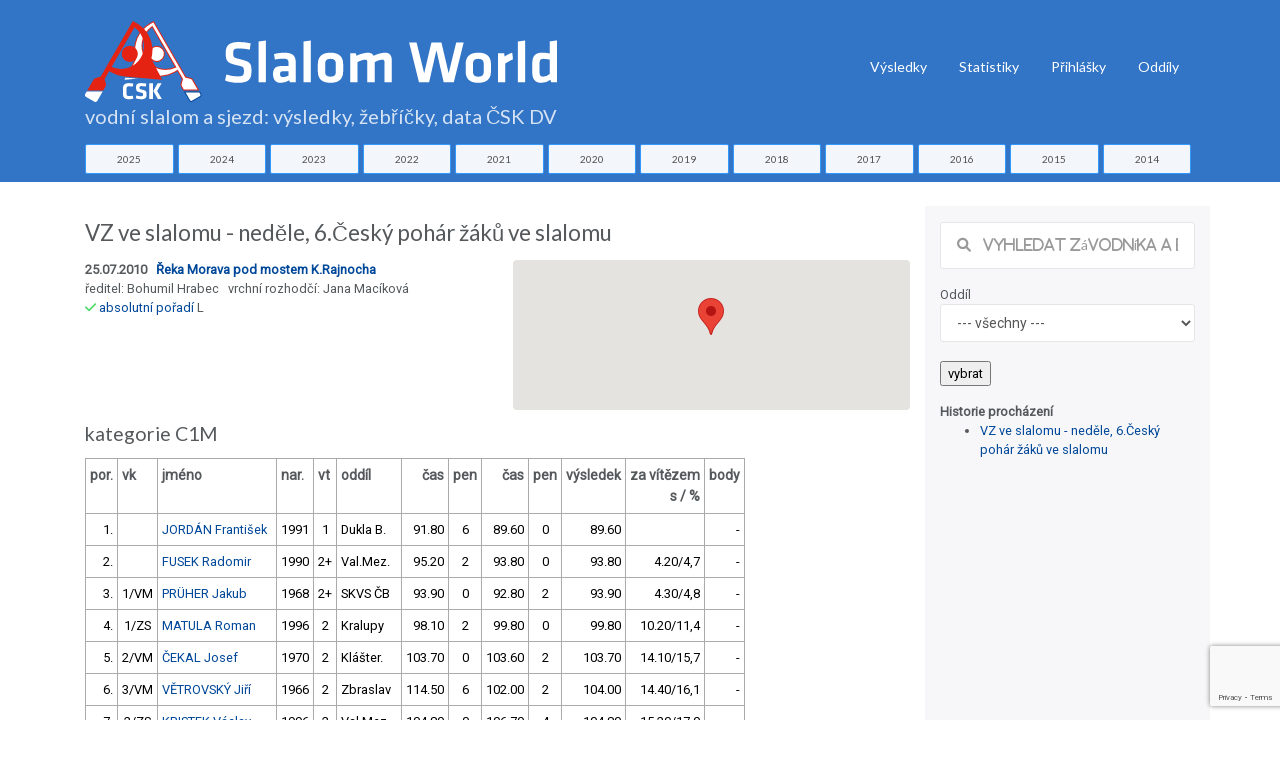

--- FILE ---
content_type: text/html; charset=utf-8
request_url: https://www.slalom-world.com/index.php?act=01&idz=77&ida=3719
body_size: 16279
content:
<!DOCTYPE html>
<html>
<head>

<meta charset="utf-8">
<meta http-equiv="Content-type" content="text/html; charset=utf-8" />
<meta http-equiv="content-language" content="cs" />
<meta name="viewport" content="width=device-width, initial-scale=1.0">

<meta name="robots" content="index, follow">
<meta name="description" content="Výsledky, žebříčky a data závodů ve vodním slalomu a sjezdu na divoké vodě v České republice.">
<meta name="keywords" content="vodní slalom výsledky žebříčky">
<meta name="author" content="Karel Stach">

<title>Výsledky závodu "VZ ve slalomu - neděle, 6.Český pohár žáků ve slalomu" 25.07.2010</title>

<!-- Page loader -->
<script src="../slalom-world-assets-2018/vendor/pace/js/pace.min.js"></script>
<link rel="stylesheet" href="slalom-world-assets-2018/vendor/pace/css/pace-minimal.css" type="text/css">

<!-- Bootstrap -->
<link rel="stylesheet" href="slalom-world-assets-2018/vendor/bootstrap/css/bootstrap.min.css" type="text/css">
<link rel="stylesheet" href="slalom-world-assets-2018/vendor/bootstrap-select/css/bootstrap-select.min.css" type="text/css">

<!-- Fonts -->
<link href="https://fonts.googleapis.com/css?family=Roboto" rel="stylesheet">
<link href="https://fonts.googleapis.com/css?family=Lato" rel="stylesheet">
<link href="https://fonts.googleapis.com/css?family=Slabo+27px" rel="stylesheet">
<link href="https://fonts.googleapis.com/css?family=Abril+Fatface|Montserrat|Open+Sans|Quicksand|Raleway|Roboto+Condensed|Rubik|Ubuntu|Vollkorn" rel="stylesheet">

<!-- Plugins -->
<link rel="stylesheet" href="slalom-world-assets-2018/vendor/swiper/css/swiper.min.css">
<link rel="stylesheet" href="slalom-world-assets-2018/vendor/hamburgers/hamburgers.min.css" type="text/css">
<link rel="stylesheet" href="slalom-world-assets-2018/vendor/animate/animate.min.css" type="text/css">
<link rel="stylesheet" href="slalom-world-assets-2018/vendor/lightgallery/css/lightgallery.min.css">

<!-- Icons -->
<link rel="stylesheet" href="slalom-world-assets-2018/fonts/font-awesome/css/font-awesome.min.css" type="text/css">
<link rel="stylesheet" href="slalom-world-assets-2018/fonts/fontawesome6/css/all.min.css" type="text/css">
<link rel="stylesheet" href="slalom-world-assets-2018/fonts/ionicons/css/ionicons.min.css" type="text/css">
<link rel="stylesheet" href="slalom-world-assets-2018/fonts/line-icons/line-icons.css" type="text/css">
<link rel="stylesheet" href="slalom-world-assets-2018/fonts/line-icons-pro/line-icons-pro.css" type="text/css">

<!-- Linea Icons -->
<link rel="stylesheet" href="slalom-world-assets-2018/fonts/linea/arrows/linea-icons.css" type="text/css">
<link rel="stylesheet" href="slalom-world-assets-2018/fonts/linea/basic/linea-icons.css" type="text/css">
<link rel="stylesheet" href="slalom-world-assets-2018/fonts/linea/ecommerce/linea-icons.css" type="text/css">
<link rel="stylesheet" href="slalom-world-assets-2018/fonts/linea/software/linea-icons.css" type="text/css">


<!-- Global style (main) -->
<link id="stylesheet" type="text/css" href="slalom-world-assets-2018/css/global-style.css" rel="stylesheet" media="screen">

<!-- Custom style - Remove if not necessary -->
<link type="text/css" href="slalom-world-assets-2018/jqueryui/jquery-ui.min.css" rel="stylesheet">
<link rel="stylesheet" type="text/css" href="slalom-world-assets-2018/jqplot/jquery.jqplot.min.css" />
<link type="text/css" href="slalom-world-assets-2018/css/custom-style.css?ver=1694007517" rel="stylesheet">

<script src="slalom-world-assets-2018/vendor/jquery/jquery.min.js"></script> 
<!-- recaptcha -->
<script src="https://www.google.com/recaptcha/api.js?render=6LelQMAUAAAAAC29ym93pxLD5hfMJjOHIYdFIaVy"></script>
<!-- Favicon -->
<link href="slalom-world-favicon.ico" rel="icon" type="image/ico">
 
<!-- Global site tag (gtag.js) - Google Analytics -->
<script async src="https://www.googletagmanager.com/gtag/js?id=UA-88221-53"></script>
<script>
  window.dataLayer = window.dataLayer || [];
  function gtag(){dataLayer.push(arguments);}
  gtag('js', new Date());

  gtag('config', 'UA-88221-53');
</script>

<script type="text/javascript" src="https://www.gstatic.com/charts/loader.js"></script>

</head>
<body>


<!-- MAIN WRAPPER -->
<div class="body-wrap">
    <div id="st-container" class="st-container">


        <div class="st-pusher">
            <div class="st-content">
                <div class="st-content-inner">
                    <!-- HEADER -->
                    <div class="header">
    <!-- Top Bar -->
    
    <!-- Navbar -->
    <nav class="navbar navbar-expand-lg navbar-inverse navbar-dropdown--inverse bg-base-1 navbar--strong navbar-dropdown--arrow">



        <div class="container navbar-container pt-3">
            <!-- Brand/Logo -->
                        <a class="navbar-brand" href="/">

                 <h1 class="text-white d-inline-block"><span class="nodisplay">Slalom World</span><img src="slalom-world-assets-2018/images/CSK-SlalomWorld.svg" alt="logo ČSK" title="Slalom World ČKS DV" class="img-fluid " > <div class="row  slalom-world-bg-primary mt-0 sw-small-header sw-muted-80"><div class="container">vodní slalom a sjezd: výsledky, žebříčky, data ČSK DV</div></div></h1>
            </a>
            
            <div class="d-inline-block">
                <!-- Navbar toggler  -->
                <button class="navbar-toggler hamburger hamburger-js hamburger--spring" type="button" data-toggle="collapse" data-target="#navbar_main" aria-controls="navbarsExampleDefault" aria-expanded="false" aria-label="Toggle navigation">
                    <span class="hamburger-box">
                        <span class="hamburger-inner"></span>
                    </span>
                </button>
            </div>

            <div class="collapse navbar-collapse align-items-center justify-content-end" id="navbar_main">


    <!-- Navbar links -->
    <ul class="navbar-nav" data-hover="dropdown">
<!--
         <li class="nav-item">
         <a class="nav-link" href="#" >
           Úvod
         </a>    
       </li>
-->
        <li class="nav-item dropdown">
            <a class="nav-link pt-1" href="#" data-toggle="dropdown" aria-haspopup="true" aria-expanded="false">
                Výsledky
            </a>

            <div class="dropdown-menu dropdown-menu-md">
                <div class="mega-dropdown-menu row row-no-padding">

              <div class="mega-dropdown-col col-lg-2">
                        <ul class="megadropdown-links">                    <li>
                                <a class="dropdown-item" href="index.php?act=00&amp;rok=2025">
                                    2025
                                </a>
                            </li>                    <li>
                                <a class="dropdown-item" href="index.php?act=00&amp;rok=2024">
                                    2024
                                </a>
                            </li>                    <li>
                                <a class="dropdown-item" href="index.php?act=00&amp;rok=2023">
                                    2023
                                </a>
                            </li>                    <li>
                                <a class="dropdown-item" href="index.php?act=00&amp;rok=2022">
                                    2022
                                </a>
                            </li>                    <li>
                                <a class="dropdown-item" href="index.php?act=00&amp;rok=2021">
                                    2021
                                </a>
                            </li></ul>
         </div>              <div class="mega-dropdown-col col-lg-2">
                        <ul class="megadropdown-links">                    <li>
                                <a class="dropdown-item" href="index.php?act=00&amp;rok=2020">
                                    2020
                                </a>
                            </li>                    <li>
                                <a class="dropdown-item" href="index.php?act=00&amp;rok=2019">
                                    2019
                                </a>
                            </li>                    <li>
                                <a class="dropdown-item" href="index.php?act=00&amp;rok=2018">
                                    2018
                                </a>
                            </li>                    <li>
                                <a class="dropdown-item" href="index.php?act=00&amp;rok=2017">
                                    2017
                                </a>
                            </li>                    <li>
                                <a class="dropdown-item" href="index.php?act=00&amp;rok=2016">
                                    2016
                                </a>
                            </li></ul>
         </div>              <div class="mega-dropdown-col col-lg-2">
                        <ul class="megadropdown-links">                    <li>
                                <a class="dropdown-item" href="index.php?act=00&amp;rok=2015">
                                    2015
                                </a>
                            </li>                    <li>
                                <a class="dropdown-item" href="index.php?act=00&amp;rok=2014">
                                    2014
                                </a>
                            </li>                    <li>
                                <a class="dropdown-item" href="index.php?act=00&amp;rok=2013">
                                    2013
                                </a>
                            </li>                    <li>
                                <a class="dropdown-item" href="index.php?act=00&amp;rok=2012">
                                    2012
                                </a>
                            </li>                    <li>
                                <a class="dropdown-item" href="index.php?act=00&amp;rok=2011">
                                    2011
                                </a>
                            </li></ul>
         </div>              <div class="mega-dropdown-col col-lg-2">
                        <ul class="megadropdown-links">                    <li>
                                <a class="dropdown-item" href="index.php?act=00&amp;rok=2010">
                                    2010
                                </a>
                            </li>                    <li>
                                <a class="dropdown-item" href="index.php?act=00&amp;rok=2009">
                                    2009
                                </a>
                            </li>                    <li>
                                <a class="dropdown-item" href="index.php?act=00&amp;rok=2008">
                                    2008
                                </a>
                            </li>                    <li>
                                <a class="dropdown-item" href="index.php?act=00&amp;rok=2007">
                                    2007
                                </a>
                            </li>                    <li>
                                <a class="dropdown-item" href="index.php?act=00&amp;rok=2006">
                                    2006
                                </a>
                            </li></ul>
         </div>              <div class="mega-dropdown-col col-lg-2">
                        <ul class="megadropdown-links">                    <li>
                                <a class="dropdown-item" href="index.php?act=00&amp;rok=2005">
                                    2005
                                </a>
                            </li></ul>
         </div>                            


                </div>
            </div>
        </li>

       <li class="nav-item">
         <a class="nav-link  pt-1" href="index.php?act=stats" >
           Statistiky
         </a>    
       </li>                        
       <li class="nav-item">
         <a class="nav-link  pt-1" href="https://prihlasky.kanoe.cz/" target="_blank" >
           Přihlášky
         </a>    
       </li>
       <li class="nav-item">
         <a class="nav-link  pt-1" href="https://www.slalom-world.com/oddil/" target="_blank" >
           Oddíly
         </a>    
       </li>           
           

    </ul>
    

</div>

        </div>
        
    </nav>
    
</div>

    <div class="row slalom-world-bg-primary pb-2">
    <div class="container">          
    <div class="row justify-content-center no-gutters">
    <div class="col-sm-1 text-center pr-1"><a href="index.php?act=00&amp;rok=2025" class="btn btn-xs btn-styled btn-block btn-yellow c-base-1">2025</a></div><div class="col-sm-1 text-center pr-1"><a href="index.php?act=00&amp;rok=2024" class="btn btn-xs btn-styled btn-block btn-yellow c-base-1">2024</a></div><div class="col-sm-1 text-center pr-1"><a href="index.php?act=00&amp;rok=2023" class="btn btn-xs btn-styled btn-block btn-yellow c-base-1">2023</a></div><div class="col-sm-1 text-center pr-1"><a href="index.php?act=00&amp;rok=2022" class="btn btn-xs btn-styled btn-block btn-yellow c-base-1">2022</a></div><div class="col-sm-1 text-center pr-1"><a href="index.php?act=00&amp;rok=2021" class="btn btn-xs btn-styled btn-block btn-yellow c-base-1">2021</a></div><div class="col-sm-1 text-center pr-1"><a href="index.php?act=00&amp;rok=2020" class="btn btn-xs btn-styled btn-block btn-yellow c-base-1">2020</a></div><div class="col-sm-1 text-center pr-1"><a href="index.php?act=00&amp;rok=2019" class="btn btn-xs btn-styled btn-block btn-yellow c-base-1">2019</a></div><div class="col-sm-1 text-center pr-1"><a href="index.php?act=00&amp;rok=2018" class="btn btn-xs btn-styled btn-block btn-yellow c-base-1">2018</a></div><div class="col-sm-1 text-center pr-1"><a href="index.php?act=00&amp;rok=2017" class="btn btn-xs btn-styled btn-block btn-yellow c-base-1">2017</a></div><div class="col-sm-1 text-center pr-1"><a href="index.php?act=00&amp;rok=2016" class="btn btn-xs btn-styled btn-block btn-yellow c-base-1">2016</a></div><div class="col-sm-1 text-center pr-1"><a href="index.php?act=00&amp;rok=2015" class="btn btn-xs btn-styled btn-block btn-yellow c-base-1">2015</a></div><div class="col-sm-1 text-center pr-1"><a href="index.php?act=00&amp;rok=2014" class="btn btn-xs btn-styled btn-block btn-yellow c-base-1">2014</a></div>    </div>
    </div>
    </div>
    
 
                      <section class="slice sct-color-1 pt-4"> 

                        <div class="container" id="sw-maincontent">
                            <div class="row">
                        
                            
     <div class="col-sm-9 ">
    <div class="row">
              <div class="col-sm-12"><h2><small>VZ ve slalomu - neděle, 6.Český pohár žáků ve slalomu</small></h2></div>      
              <div class="col-sm-6"><b>25.07.2010 &nbsp; <a href="index.php?act=11&idtr=14" title="informace o trati Řeka Morava pod mostem K.Rajnocha">Řeka Morava pod mostem K.Rajnocha</a></b><br />
             ředitel: Bohumil Hrabec &nbsp; vrchní rozhodčí: Jana Macíková<br /><i class="fa fa-check c-green" title="schválené"> </i> <a href="index.php?act=07&idz=77">absolutní pořadí</a>&nbsp;L&nbsp;&nbsp;&nbsp;</div>
              <div class="col-sm-6"><div id="google-map">
                     <!-- #google-container will contain the map  -->
                     <div id="map_canvas" class="map-canvas slalom-world-small-map" ></div>

                   </div>   </div>
            </div><div class="row">
              <div class="col-sm-12"><h3><small>kategorie C1M &nbsp; </small></h3>
                       <table class="table table-hover table-bordered table-sm table-80-pct table-responsive table-condensed">
                        <tr><th>por.</th><th>vk</th><th>jméno</th><th>nar.</th><th>vt</th><th>oddíl</th> <th class="text-right">čas</th><th class="text-center">pen</th><th class="text-right">čas</th><th class="text-center">pen</th><th class="text-right">výsledek</th><th class="text-right">za vítězem<br />s&nbsp;/&nbsp;%</th><th class="text-right">body</th></tr><tr ><td class="text-right">1.</td><td class="text-center">&nbsp;</td><td class="text-left"><a href="https://www.slalom-world.com/index.php?act=02&ida=2769">JORDÁN František</a></td>
               <td>1991</td><td>1</td> <td  class="text-left">Dukla B.</td><td class="text-right">91.80</td>
                <td class="text-center">6</td>
                <td class="text-right">89.60</td>
                <td class="text-center">0</td>              
                <td class="text-right">89.60</td><td class="text-right">&nbsp;</td><td class="text-right">-</td></tr><tr ><td class="text-right">2.</td><td class="text-center">&nbsp;</td><td class="text-left"><a href="https://www.slalom-world.com/index.php?act=02&ida=2584">FUSEK Radomir</a></td>
               <td>1990</td><td>2+</td> <td  class="text-left">Val.Mez.</td><td class="text-right">95.20</td>
                <td class="text-center">2</td>
                <td class="text-right">93.80</td>
                <td class="text-center">0</td>              
                <td class="text-right">93.80</td><td class="text-right">4.20/4,7</td><td class="text-right">-</td></tr><tr ><td class="text-right">3.</td><td class="text-center">1/VM</td><td class="text-left"><a href="https://www.slalom-world.com/index.php?act=02&ida=2842">PRÜHER Jakub</a></td>
               <td>1968</td><td>2+</td> <td  class="text-left">SKVS ČB</td><td class="text-right">93.90</td>
                <td class="text-center">0</td>
                <td class="text-right">92.80</td>
                <td class="text-center">2</td>              
                <td class="text-right">93.90</td><td class="text-right">4.30/4,8</td><td class="text-right">-</td></tr><tr ><td class="text-right">4.</td><td class="text-center">1/ZS</td><td class="text-left"><a href="https://www.slalom-world.com/index.php?act=02&ida=3336">MATULA Roman</a></td>
               <td>1996</td><td>2</td> <td  class="text-left">Kralupy</td><td class="text-right">98.10</td>
                <td class="text-center">2</td>
                <td class="text-right">99.80</td>
                <td class="text-center">0</td>              
                <td class="text-right">99.80</td><td class="text-right">10.20/11,4</td><td class="text-right">-</td></tr><tr ><td class="text-right">5.</td><td class="text-center">2/VM</td><td class="text-left"><a href="https://www.slalom-world.com/index.php?act=02&ida=1094">ČEKAL Josef</a></td>
               <td>1970</td><td>2</td> <td  class="text-left">Klášter.</td><td class="text-right">103.70</td>
                <td class="text-center">0</td>
                <td class="text-right">103.60</td>
                <td class="text-center">2</td>              
                <td class="text-right">103.70</td><td class="text-right">14.10/15,7</td><td class="text-right">-</td></tr><tr ><td class="text-right">6.</td><td class="text-center">3/VM</td><td class="text-left"><a href="https://www.slalom-world.com/index.php?act=02&ida=3202">VĚTROVSKÝ Jiří</a></td>
               <td>1966</td><td>2</td> <td  class="text-left">Zbraslav</td><td class="text-right">114.50</td>
                <td class="text-center">6</td>
                <td class="text-right">102.00</td>
                <td class="text-center">2</td>              
                <td class="text-right">104.00</td><td class="text-right">14.40/16,1</td><td class="text-right">-</td></tr><tr ><td class="text-right">7.</td><td class="text-center">2/ZS</td><td class="text-left"><a href="https://www.slalom-world.com/index.php?act=02&ida=3406">KRISTEK Václav</a></td>
               <td>1996</td><td>2</td> <td  class="text-left">Val.Mez.</td><td class="text-right">104.80</td>
                <td class="text-center">0</td>
                <td class="text-right">106.70</td>
                <td class="text-center">4</td>              
                <td class="text-right">104.80</td><td class="text-right">15.20/17,0</td><td class="text-right">-</td></tr><tr ><td class="text-right">8.</td><td class="text-center">3/ZS</td><td class="text-left"><a href="https://www.slalom-world.com/index.php?act=02&ida=3199">VĚTROVSKÝ Jan</a></td>
               <td>1997</td><td>2</td> <td  class="text-left">USK Pha</td><td class="text-right">108.90</td>
                <td class="text-center">0</td>
                <td class="text-right">108.40</td>
                <td class="text-center">0</td>              
                <td class="text-right">108.40</td><td class="text-right">18.80/21,0</td><td class="text-right">-</td></tr><tr ><td class="text-right">9.</td><td class="text-center">1/V</td><td class="text-left"><a href="https://www.slalom-world.com/index.php?act=02&ida=2069">SCHREIBER Zbyněk</a></td>
               <td>1963</td><td>2</td> <td  class="text-left">Šumperk</td><td class="text-right">105.80</td>
                <td class="text-center">4</td>
                <td class="text-right">123.80</td>
                <td class="text-center">8</td>              
                <td class="text-right">109.80</td><td class="text-right">20.20/22,5</td><td class="text-right">-</td></tr><tr ><td class="text-right">10.</td><td class="text-center">4/VM</td><td class="text-left"><a href="https://www.slalom-world.com/index.php?act=02&ida=981">JOHANIDES Milan</a></td>
               <td>1975</td><td>2</td> <td  class="text-left">Kralupy</td><td class="text-right">113.70</td>
                <td class="text-center">0</td>
                <td class="text-right">113.40</td>
                <td class="text-center">0</td>              
                <td class="text-right">113.40</td><td class="text-right">23.80/26,6</td><td class="text-right">-</td></tr><tr ><td class="text-right">11.</td><td class="text-center">&nbsp;</td><td class="text-left"><a href="https://www.slalom-world.com/index.php?act=02&ida=2726">RUBINT Martin</a></td>
               <td>1990</td><td>3</td> <td  class="text-left">Kroměříž</td><td class="text-right">114.60</td>
                <td class="text-center">2</td>
                <td class="text-right">107.10</td>
                <td class="text-center">50</td>              
                <td class="text-right">116.60</td><td class="text-right">27.00/30,1</td><td class="text-right">-</td></tr><tr ><td class="text-right">12.</td><td class="text-center">1/DM</td><td class="text-left"><a href="https://www.slalom-world.com/index.php?act=02&ida=3404">FRANEK Jakub</a></td>
               <td>1995</td><td>2</td> <td  class="text-left">Val.Mez.</td><td class="text-right">112.70</td>
                <td class="text-center">6</td>
                <td class="text-right">116.10</td>
                <td class="text-center">8</td>              
                <td class="text-right">118.70</td><td class="text-right">29.10/32,5</td><td class="text-right">-</td></tr><tr ><td class="text-right">13.</td><td class="text-center">1/ZM</td><td class="text-left"><a href="https://www.slalom-world.com/index.php?act=02&ida=3606">HEGER Tomáš</a></td>
               <td>1998</td><td>3</td> <td  class="text-left">KVS HK</td><td class="text-right">120.80</td>
                <td class="text-center">0</td>
                <td class="text-right">123.70</td>
                <td class="text-center">0</td>              
                <td class="text-right">120.80</td><td class="text-right">31.20/34,8</td><td class="text-right">-</td></tr><tr ><td class="text-right">14.</td><td class="text-center">4/ZS</td><td class="text-left"><a href="https://www.slalom-world.com/index.php?act=02&ida=3257">PETŘÍK Matouš</a></td>
               <td>1997</td><td>3</td> <td  class="text-left">USK Pha</td><td class="text-right">119.80</td>
                <td class="text-center">4</td>
                <td class="text-right">120.50</td>
                <td class="text-center">6</td>              
                <td class="text-right">123.80</td><td class="text-right">34.20/38,2</td><td class="text-right">-</td></tr><tr ><td class="text-right">15.</td><td class="text-center">2/ZM</td><td class="text-left"><a href="https://www.slalom-world.com/index.php?act=02&ida=3530">LERCH Adam</a></td>
               <td>1998</td><td>3</td> <td  class="text-left">Klášter.</td><td class="text-right">123.30</td>
                <td class="text-center">4</td>
                <td class="text-right">130.60</td>
                <td class="text-center">4</td>              
                <td class="text-right">127.30</td><td class="text-right">37.70/42,1</td><td class="text-right">-</td></tr><tr ><td class="text-right">16.</td><td class="text-center">2/DM</td><td class="text-left"><a href="https://www.slalom-world.com/index.php?act=02&ida=3347">KOŠÍK Michal</a></td>
               <td>1995</td><td>3</td> <td  class="text-left">SKVeselí</td><td class="text-right">128.40</td>
                <td class="text-center">4</td>
                <td class="text-right">130.00</td>
                <td class="text-center">4</td>              
                <td class="text-right">132.40</td><td class="text-right">42.80/47,8</td><td class="text-right">-</td></tr><tr ><td class="text-right">17.</td><td class="text-center">2/V</td><td class="text-left"><a href="https://www.slalom-world.com/index.php?act=02&ida=446">JANDÁŠ Roman</a></td>
               <td>1965</td><td>3</td> <td  class="text-left">Kadaň</td><td class="text-right">135.20</td>
                <td class="text-center">2</td>
                <td class="text-right">0.00</td>
                <td class="text-center">999</td>              
                <td class="text-right">137.20</td><td class="text-right">47.60/53,1</td><td class="text-right">-</td></tr><tr ><td class="text-right">18.</td><td class="text-center">3/ZM</td><td class="text-left"><a href="https://www.slalom-world.com/index.php?act=02&ida=4044">LHOTA Matyáš</a></td>
               <td>1999</td><td>0</td> <td  class="text-left">USK Pha</td><td class="text-right">133.30</td>
                <td class="text-center">6</td>
                <td class="text-right">133.80</td>
                <td class="text-center">10</td>              
                <td class="text-right">139.30</td><td class="text-right">49.70/55,5</td><td class="text-right">-</td></tr><tr ><td class="text-right">19.</td><td class="text-center">4/ZM</td><td class="text-left"><a href="https://www.slalom-world.com/index.php?act=02&ida=4049">ŽÍŽALA Josef</a></td>
               <td>1999</td><td>0</td> <td  class="text-left">USK Pha</td><td class="text-right">172.30</td>
                <td class="text-center">10</td>
                <td class="text-right">154.40</td>
                <td class="text-center">4</td>              
                <td class="text-right">158.40</td><td class="text-right">68.80/76,8</td><td class="text-right">-</td></tr><tr ><td class="text-right">20.</td><td class="text-center">5/ZM</td><td class="text-left"><a href="https://www.slalom-world.com/index.php?act=02&ida=3590">ŠEBELA David</a></td>
               <td>1998</td><td>0</td> <td  class="text-left">Kadaň</td><td class="text-right">174.40</td>
                <td class="text-center">12</td>
                <td class="text-right">160.30</td>
                <td class="text-center">8</td>              
                <td class="text-right">168.30</td><td class="text-right">78.70/87,8</td><td class="text-right">-</td></tr><tr ><td class="text-right">&nbsp;</td><td class="text-center">&nbsp;</td><td class="text-left"><a href="https://www.slalom-world.com/index.php?act=02&ida=1133">CEPEK Matěj</a></td>
               <td>1998</td><td>3</td> <td  class="text-left">KVSPísek</td><td class="text-right">0.00</td>
                <td class="text-center">999</td>
                <td class="text-right">0.00</td>
                <td class="text-center">999</td>              
                <td class="text-right">999.00</td><td class="text-right">&nbsp;</td><td class="text-right">-</td></tr><tr ><td class="text-right">&nbsp;</td><td class="text-center">&nbsp;</td><td class="text-left"><a href="https://www.slalom-world.com/index.php?act=02&ida=2683">ŽITNÝ Petr</a></td>
               <td>1974</td><td>3</td> <td  class="text-left">Kroměříž</td><td class="text-right">0.00</td>
                <td class="text-center">999</td>
                <td class="text-right">0.00</td>
                <td class="text-center">999</td>              
                <td class="text-right">999.00</td><td class="text-right">&nbsp;</td><td class="text-right">-</td></tr><tr ><td class="text-right">&nbsp;</td><td class="text-center">&nbsp;</td><td class="text-left"><a href="https://www.slalom-world.com/index.php?act=02&ida=951">PETERKA Vít</a></td>
               <td>1969</td><td>3</td> <td  class="text-left">Rakovník</td><td class="text-right">0.00</td>
                <td class="text-center">999</td>
                <td class="text-right">0.00</td>
                <td class="text-center">999</td>              
                <td class="text-right">999.00</td><td class="text-right">&nbsp;</td><td class="text-right">-</td></tr><tr ><td class="text-right">&nbsp;</td><td class="text-center">&nbsp;</td><td class="text-left"><a href="https://www.slalom-world.com/index.php?act=02&ida=2723">PLACHÝ Roman</a></td>
               <td>1969</td><td>3</td> <td  class="text-left">Kroměříž</td><td class="text-right">0.00</td>
                <td class="text-center">999</td>
                <td class="text-right">0.00</td>
                <td class="text-center">999</td>              
                <td class="text-right">999.00</td><td class="text-right">&nbsp;</td><td class="text-right">-</td></tr><tr ><td class="text-right">&nbsp;</td><td class="text-center">&nbsp;</td><td class="text-left"><a href="https://www.slalom-world.com/index.php?act=02&ida=877">MRŮZEK Jakub</a></td>
               <td>1995</td><td>2+</td> <td  class="text-left">KK Opava</td><td class="text-right">0.00</td>
                <td class="text-center">999</td>
                <td class="text-right">0.00</td>
                <td class="text-center">999</td>              
                <td class="text-right">999.00</td><td class="text-right">&nbsp;</td><td class="text-right">-</td></tr><tr ><td class="text-right">&nbsp;</td><td class="text-center">&nbsp;</td><td class="text-left"><a href="https://www.slalom-world.com/index.php?act=02&ida=917">KOPŤÁK Daniel</a></td>
               <td>1989</td><td>2+</td> <td  class="text-left">KK Opava</td><td class="text-right">0.00</td>
                <td class="text-center">999</td>
                <td class="text-right">0.00</td>
                <td class="text-center">999</td>              
                <td class="text-right">999.00</td><td class="text-right">&nbsp;</td><td class="text-right">-</td></tr></table><h3><small>kategorie K1W &nbsp; </small></h3>
                       <table class="table table-hover table-bordered table-sm table-80-pct table-responsive table-condensed">
                        <tr><th>por.</th><th>vk</th><th>jméno</th><th>nar.</th><th>vt</th><th>oddíl</th> <th class="text-right">čas</th><th class="text-center">pen</th><th class="text-right">čas</th><th class="text-center">pen</th><th class="text-right">výsledek</th><th class="text-right">za vítězem<br />s&nbsp;/&nbsp;%</th><th class="text-right">body</th></tr><tr ><td class="text-right">1.</td><td class="text-center">1/DM</td><td class="text-left"><a href="slalom-world-photos/valikova_barbora-012063-2020-1594631124.png" data-toggle="light-gallery"><img src="slalom-world-photos/valikova_barbora-012063-2020-1594631124.png" width="20" height="27" alt="VALÍKOVÁ Barbora, 1994, KK Opava"></a>&nbsp;<a href="https://www.slalom-world.com/index.php?act=02&ida=887">VALÍKOVÁ Barbora</a></td>
               <td>1994</td><td>1</td> <td  class="text-left">KK Opava</td><td class="text-right">93.10</td>
                <td class="text-center">0</td>
                <td class="text-right">95.00</td>
                <td class="text-center">0</td>              
                <td class="text-right">93.10</td><td class="text-right">&nbsp;</td><td class="text-right">-</td></tr><tr ><td class="text-right">2.</td><td class="text-center">1/DS</td><td class="text-left"><a href="https://www.slalom-world.com/index.php?act=02&ida=2773">JORDÁNOVÁ Pavlína</a></td>
               <td>1992</td><td>2+</td> <td  class="text-left">SKVeselí</td><td class="text-right">93.90</td>
                <td class="text-center">0</td>
                <td class="text-right">95.90</td>
                <td class="text-center">6</td>              
                <td class="text-right">93.90</td><td class="text-right">0.80/0,9</td><td class="text-right">-</td></tr><tr ><td class="text-right">3.</td><td class="text-center">1/ZS</td><td class="text-left"><a href="https://www.slalom-world.com/index.php?act=02&ida=3659">FOLTYSOVÁ Sabina</a></td>
               <td>1996</td><td>2</td> <td  class="text-left">KK Opava</td><td class="text-right">98.20</td>
                <td class="text-center">0</td>
                <td class="text-right">98.10</td>
                <td class="text-center">0</td>              
                <td class="text-right">98.10</td><td class="text-right">5.00/5,4</td><td class="text-right">-</td></tr><tr ><td class="text-right">4.</td><td class="text-center">1/V</td><td class="text-left"><a href="https://www.slalom-world.com/index.php?act=02&ida=2570">GROSSMANNOVÁ Zdenka</a></td>
               <td>1965</td><td>1</td> <td  class="text-left">Kralupy</td><td class="text-right">98.90</td>
                <td class="text-center">2</td>
                <td class="text-right">98.90</td>
                <td class="text-center">0</td>              
                <td class="text-right">98.90</td><td class="text-right">5.80/6,2</td><td class="text-right">-</td></tr><tr ><td class="text-right">5.</td><td class="text-center">2/ZS</td><td class="text-left"><a href="https://www.slalom-world.com/index.php?act=02&ida=3484">MRÁZKOVÁ Mária</a></td>
               <td>1996</td><td>2</td> <td  class="text-left">KK Opava</td><td class="text-right">103.70</td>
                <td class="text-center">0</td>
                <td class="text-right">101.60</td>
                <td class="text-center">0</td>              
                <td class="text-right">101.60</td><td class="text-right">8.50/9,1</td><td class="text-right">-</td></tr><tr ><td class="text-right">6.</td><td class="text-center">2/DM</td><td class="text-left"><a href="https://www.slalom-world.com/index.php?act=02&ida=919">MRŮZKOVÁ Kateřina</a></td>
               <td>1995</td><td>2+</td> <td  class="text-left">KK Opava</td><td class="text-right">104.30</td>
                <td class="text-center">4</td>
                <td class="text-right">103.30</td>
                <td class="text-center">2</td>              
                <td class="text-right">105.30</td><td class="text-right">12.20/13,1</td><td class="text-right">-</td></tr><tr class="foundcoupetitor" id="fathl-3719"><td class="text-right kanoe-blue">7.</td><td class="text-center">1/ZM</td><td class="text-left"><a href="https://www.slalom-world.com/index.php?act=02&ida=3719">SATKOVÁ Martina</a></td>
               <td>1998</td><td>2</td> <td  class="text-left">KK Brno</td><td class="text-right">105.20</td>
                <td class="text-center">2</td>
                <td class="text-right">103.80</td>
                <td class="text-center">4</td>              
                <td class="text-right">107.20</td><td class="text-right">14.10/15,1</td><td class="text-right">-</td></tr><tr ><td class="text-right">8.</td><td class="text-center">&nbsp;</td><td class="text-left"><a href="https://www.slalom-world.com/index.php?act=02&ida=914">VEČERKOVÁ Alice</a></td>
               <td>1977</td><td>2</td> <td  class="text-left">KK Opava</td><td class="text-right">104.80</td>
                <td class="text-center">4</td>
                <td class="text-right">108.70</td>
                <td class="text-center">0</td>              
                <td class="text-right">108.70</td><td class="text-right">15.60/16,8</td><td class="text-right">-</td></tr><tr ><td class="text-right">9.</td><td class="text-center">2/DS</td><td class="text-left"><a href="https://www.slalom-world.com/index.php?act=02&ida=2574">VĚTROVSKÁ Aneta</a></td>
               <td>1993</td><td>2</td> <td  class="text-left">USK Pha</td><td class="text-right">107.40</td>
                <td class="text-center">2</td>
                <td class="text-right">109.00</td>
                <td class="text-center">4</td>              
                <td class="text-right">109.40</td><td class="text-right">16.30/17,5</td><td class="text-right">-</td></tr><tr ><td class="text-right">10.</td><td class="text-center">2/ZM</td><td class="text-left"><a href="https://www.slalom-world.com/index.php?act=02&ida=3641">FIŠEROVÁ Tereza</a></td>
               <td>1998</td><td>2</td> <td  class="text-left">Roudnice</td><td class="text-right">105.70</td>
                <td class="text-center">4</td>
                <td class="text-right">150.10</td>
                <td class="text-center">2</td>              
                <td class="text-right">109.70</td><td class="text-right">16.60/17,8</td><td class="text-right">-</td></tr><tr ><td class="text-right">11.</td><td class="text-center">3/ZS</td><td class="text-left"><a href="https://www.slalom-world.com/index.php?act=02&ida=3671">BROŽOVÁ Tereza</a></td>
               <td>1996</td><td>2</td> <td  class="text-left">KK Opava</td><td class="text-right">105.30</td>
                <td class="text-center">6</td>
                <td class="text-right">109.20</td>
                <td class="text-center">6</td>              
                <td class="text-right">111.30</td><td class="text-right">18.20/19,5</td><td class="text-right">-</td></tr><tr ><td class="text-right">12.</td><td class="text-center">3/ZM</td><td class="text-left"><a href="https://www.slalom-world.com/index.php?act=02&ida=3531">ČEKALOVÁ Bára</a></td>
               <td>1998</td><td>2</td> <td  class="text-left">Klášter.</td><td class="text-right">112.70</td>
                <td class="text-center">0</td>
                <td class="text-right">112.10</td>
                <td class="text-center">0</td>              
                <td class="text-right">112.10</td><td class="text-right">19.00/20,4</td><td class="text-right">-</td></tr><tr ><td class="text-right">13.</td><td class="text-center">4/ZS</td><td class="text-left"><a href="https://www.slalom-world.com/index.php?act=02&ida=4035">HILGERTOVÁ Amálie</a></td>
               <td>1997</td><td>2</td> <td  class="text-left">USK Pha</td><td class="text-right">126.50</td>
                <td class="text-center">52</td>
                <td class="text-right">110.20</td>
                <td class="text-center">2</td>              
                <td class="text-right">112.20</td><td class="text-right">19.10/20,5</td><td class="text-right">-</td></tr><tr ><td class="text-right">14.</td><td class="text-center">&nbsp;</td><td class="text-left"><a href="https://www.slalom-world.com/index.php?act=02&ida=420">ČERNÁ Lucie</a></td>
               <td>1977</td><td>2</td> <td  class="text-left">Kadaň</td><td class="text-right">99.60</td>
                <td class="text-center">58</td>
                <td class="text-right">112.30</td>
                <td class="text-center">0</td>              
                <td class="text-right">112.30</td><td class="text-right">19.20/20,6</td><td class="text-right">-</td></tr><tr ><td class="text-right">15.</td><td class="text-center">5/ZS</td><td class="text-left"><a href="https://www.slalom-world.com/index.php?act=02&ida=4002">KOŠÁRKOVÁ Barbora</a></td>
               <td>1996</td><td>2</td> <td  class="text-left">KK Opava</td><td class="text-right">113.40</td>
                <td class="text-center">0</td>
                <td class="text-right">127.70</td>
                <td class="text-center">8</td>              
                <td class="text-right">113.40</td><td class="text-right">20.30/21,8</td><td class="text-right">-</td></tr><tr ><td class="text-right">16.</td><td class="text-center">6/ZS</td><td class="text-left"><a href="https://www.slalom-world.com/index.php?act=02&ida=3417">KOBLENCOVÁ Anna</a></td>
               <td>1997</td><td>2</td> <td  class="text-left">Kralupy</td><td class="text-right">113.60</td>
                <td class="text-center">4</td>
                <td class="text-right">115.50</td>
                <td class="text-center">10</td>              
                <td class="text-right">117.60</td><td class="text-right">24.50/26,3</td><td class="text-right">-</td></tr><tr ><td class="text-right">17.</td><td class="text-center">7/ZS</td><td class="text-left"><a href="https://www.slalom-world.com/index.php?act=02&ida=433">POSPÍCHALOVÁ Simona</a></td>
               <td>1997</td><td>2</td> <td  class="text-left">Kadaň</td><td class="text-right">112.60</td>
                <td class="text-center">6</td>
                <td class="text-right">122.20</td>
                <td class="text-center">8</td>              
                <td class="text-right">118.60</td><td class="text-right">25.50/27,4</td><td class="text-right">-</td></tr><tr ><td class="text-right">18.</td><td class="text-center">1/VM</td><td class="text-left"><a href="https://www.slalom-world.com/index.php?act=02&ida=2580">KAMINSKÁ Šárka</a></td>
               <td>1972</td><td>3</td> <td  class="text-left">Val.Mez.</td><td class="text-right">117.90</td>
                <td class="text-center">4</td>
                <td class="text-right">119.70</td>
                <td class="text-center">0</td>              
                <td class="text-right">119.70</td><td class="text-right">26.60/28,6</td><td class="text-right">-</td></tr><tr ><td class="text-right">19.</td><td class="text-center">&nbsp;</td><td class="text-left"><a href="https://www.slalom-world.com/index.php?act=02&ida=3815">ŽANDOVÁ Věra</a></td>
               <td>1990</td><td>3</td> <td  class="text-left">Zábřeh</td><td class="text-right">129.00</td>
                <td class="text-center">54</td>
                <td class="text-right">120.90</td>
                <td class="text-center">2</td>              
                <td class="text-right">122.90</td><td class="text-right">29.80/32,0</td><td class="text-right">-</td></tr><tr ><td class="text-right">20.</td><td class="text-center">2/VM</td><td class="text-left"><a href="https://www.slalom-world.com/index.php?act=02&ida=1253">BÍLOVSKÁ Gabriela</a></td>
               <td>1974</td><td>3</td> <td  class="text-left">Lipník</td><td class="text-right">119.20</td>
                <td class="text-center">4</td>
                <td class="text-right">133.60</td>
                <td class="text-center">6</td>              
                <td class="text-right">123.20</td><td class="text-right">30.10/32,3</td><td class="text-right">-</td></tr><tr ><td class="text-right">21.</td><td class="text-center">&nbsp;</td><td class="text-left"><a href="https://www.slalom-world.com/index.php?act=02&ida=2688">VÁVROVÁ Alena</a></td>
               <td>1985</td><td>3</td> <td  class="text-left">Kroměříž</td><td class="text-right">121.90</td>
                <td class="text-center">4</td>
                <td class="text-right">122.30</td>
                <td class="text-center">2</td>              
                <td class="text-right">124.30</td><td class="text-right">31.20/33,5</td><td class="text-right">-</td></tr><tr ><td class="text-right">22.</td><td class="text-center">4/ZM</td><td class="text-left"><a href="https://www.slalom-world.com/index.php?act=02&ida=3959">PALOUDOVÁ Anežka</a></td>
               <td>1999</td><td>3</td> <td  class="text-left">Č.Kruml.</td><td class="text-right">127.30</td>
                <td class="text-center">0</td>
                <td class="text-right">126.70</td>
                <td class="text-center">52</td>              
                <td class="text-right">127.30</td><td class="text-right">34.20/36,7</td><td class="text-right">-</td></tr><tr ><td class="text-right">23.</td><td class="text-center">5/ZM</td><td class="text-left"><a href="https://www.slalom-world.com/index.php?act=02&ida=3989">HRICOVÁ Klára</a></td>
               <td>1999</td><td>3</td> <td  class="text-left">Olomouc</td><td class="text-right">131.80</td>
                <td class="text-center">4</td>
                <td class="text-right">128.20</td>
                <td class="text-center">4</td>              
                <td class="text-right">132.20</td><td class="text-right">39.10/42,0</td><td class="text-right">-</td></tr><tr ><td class="text-right">24.</td><td class="text-center">6/ZM</td><td class="text-left"><a href="https://www.slalom-world.com/index.php?act=02&ida=3399">BAYEROVÁ Barbora</a></td>
               <td>1998</td><td>3</td> <td  class="text-left">Val.Mez.</td><td class="text-right">128.30</td>
                <td class="text-center">6</td>
                <td class="text-right">129.50</td>
                <td class="text-center">4</td>              
                <td class="text-right">133.50</td><td class="text-right">40.40/43,4</td><td class="text-right">-</td></tr><tr ><td class="text-right">25.</td><td class="text-center">3/DM</td><td class="text-left"><a href="https://www.slalom-world.com/index.php?act=02&ida=2689">LIGURSKÁ Blanka</a></td>
               <td>1994</td><td>3</td> <td  class="text-left">Kroměříž</td><td class="text-right">128.30</td>
                <td class="text-center">8</td>
                <td class="text-right">138.30</td>
                <td class="text-center">4</td>              
                <td class="text-right">136.30</td><td class="text-right">43.20/46,4</td><td class="text-right">-</td></tr><tr ><td class="text-right">26.</td><td class="text-center">4/DM</td><td class="text-left"><a href="https://www.slalom-world.com/index.php?act=02&ida=3589">ŠEBELOVÁ Tereza</a></td>
               <td>1994</td><td>3</td> <td  class="text-left">Kadaň</td><td class="text-right">131.40</td>
                <td class="text-center">10</td>
                <td class="text-right">134.70</td>
                <td class="text-center">10</td>              
                <td class="text-right">141.40</td><td class="text-right">48.30/51,9</td><td class="text-right">-</td></tr><tr ><td class="text-right">27.</td><td class="text-center">5/DM</td><td class="text-left"><a href="https://www.slalom-world.com/index.php?act=02&ida=2712">DRÁBKOVÁ Martina</a></td>
               <td>1995</td><td>3</td> <td  class="text-left">Kroměříž</td><td class="text-right">141.40</td>
                <td class="text-center">2</td>
                <td class="text-right">147.30</td>
                <td class="text-center">0</td>              
                <td class="text-right">143.40</td><td class="text-right">50.30/54,0</td><td class="text-right">-</td></tr><tr ><td class="text-right">28.</td><td class="text-center">7/ZM</td><td class="text-left"><a href="https://www.slalom-world.com/index.php?act=02&ida=4128">DUŠKOVÁ Kateřina</a></td>
               <td>1998</td><td>3</td> <td  class="text-left">USK Pha</td><td class="text-right">143.00</td>
                <td class="text-center">12</td>
                <td class="text-right">142.10</td>
                <td class="text-center">2</td>              
                <td class="text-right">144.10</td><td class="text-right">51.00/54,8</td><td class="text-right">-</td></tr><tr ><td class="text-right">29.</td><td class="text-center">8/ZM</td><td class="text-left"><a href="https://www.slalom-world.com/index.php?act=02&ida=3486">ROUSKOVÁ Martina</a></td>
               <td>1998</td><td>3</td> <td  class="text-left">KK Opava</td><td class="text-right">138.80</td>
                <td class="text-center">104</td>
                <td class="text-right">138.60</td>
                <td class="text-center">6</td>              
                <td class="text-right">144.60</td><td class="text-right">51.50/55,3</td><td class="text-right">-</td></tr><tr ><td class="text-right">30.</td><td class="text-center">9/ZM</td><td class="text-left"><a href="https://www.slalom-world.com/index.php?act=02&ida=3485">HOROVÁ Klára</a></td>
               <td>1998</td><td>3</td> <td  class="text-left">KK Opava</td><td class="text-right">137.60</td>
                <td class="text-center">8</td>
                <td class="text-right">143.30</td>
                <td class="text-center">6</td>              
                <td class="text-right">145.60</td><td class="text-right">52.50/56,4</td><td class="text-right">-</td></tr><tr ><td class="text-right">31.</td><td class="text-center">6/DM</td><td class="text-left"><a href="https://www.slalom-world.com/index.php?act=02&ida=3754">KOHOUTKOVÁ Pavlína</a></td>
               <td>1995</td><td>3</td> <td  class="text-left">Šumperk</td><td class="text-right">143.10</td>
                <td class="text-center">4</td>
                <td class="text-right">162.20</td>
                <td class="text-center">12</td>              
                <td class="text-right">147.10</td><td class="text-right">54.00/58,0</td><td class="text-right">-</td></tr><tr ><td class="text-right">32.</td><td class="text-center">&nbsp;</td><td class="text-left"><a href="https://www.slalom-world.com/index.php?act=02&ida=2620">FUSKOVÁ Dana</a></td>
               <td>1988</td><td>0</td> <td  class="text-left">Val.Mez.</td><td class="text-right">152.10</td>
                <td class="text-center">4</td>
                <td class="text-right">152.20</td>
                <td class="text-center">10</td>              
                <td class="text-right">156.10</td><td class="text-right">63.00/67,7</td><td class="text-right">-</td></tr><tr ><td class="text-right">33.</td><td class="text-center">8/ZS</td><td class="text-left"><a href="https://www.slalom-world.com/index.php?act=02&ida=3695">PRÜHEROVÁ Alžběta</a></td>
               <td>1996</td><td>3</td> <td  class="text-left">SKVS ČB</td><td class="text-right">150.50</td>
                <td class="text-center">8</td>
                <td class="text-right">131.10</td>
                <td class="text-center">212</td>              
                <td class="text-right">158.50</td><td class="text-right">65.40/70,2</td><td class="text-right">-</td></tr><tr ><td class="text-right">34.</td><td class="text-center">10/ZM</td><td class="text-left"><a href="https://www.slalom-world.com/index.php?act=02&ida=4193">HOLICKÁ Adéla</a></td>
               <td>1999</td><td>0</td> <td  class="text-left">Dukla B.</td><td class="text-right">164.00</td>
                <td class="text-center">2</td>
                <td class="text-right">161.80</td>
                <td class="text-center">2</td>              
                <td class="text-right">163.80</td><td class="text-right">70.70/75,9</td><td class="text-right">-</td></tr><tr ><td class="text-right">35.</td><td class="text-center">11/ZM</td><td class="text-left"><a href="https://www.slalom-world.com/index.php?act=02&ida=2591">KAMINSKÁ Barbora</a></td>
               <td>1998</td><td>0</td> <td  class="text-left">Val.Mez.</td><td class="text-right">163.80</td>
                <td class="text-center">6</td>
                <td class="text-right">168.80</td>
                <td class="text-center">152</td>              
                <td class="text-right">169.80</td><td class="text-right">76.70/82,4</td><td class="text-right">-</td></tr><tr ><td class="text-right">36.</td><td class="text-center">12/ZM</td><td class="text-left"><a href="https://www.slalom-world.com/index.php?act=02&ida=3985">POMAJBÍKOVÁ Kristýna</a></td>
               <td>1999</td><td>0</td> <td  class="text-left">Olomouc</td><td class="text-right">168.10</td>
                <td class="text-center">12</td>
                <td class="text-right">169.20</td>
                <td class="text-center">8</td>              
                <td class="text-right">177.20</td><td class="text-right">84.10/90,3</td><td class="text-right">-</td></tr><tr ><td class="text-right">37.</td><td class="text-center">13/ZM</td><td class="text-left"><a href="https://www.slalom-world.com/index.php?act=02&ida=3426">HUŇKOVÁ Nikola</a></td>
               <td>1998</td><td>0</td> <td  class="text-left">Val.Mez.</td><td class="text-right">190.70</td>
                <td class="text-center">6</td>
                <td class="text-right">170.30</td>
                <td class="text-center">12</td>              
                <td class="text-right">182.30</td><td class="text-right">89.20/95,8</td><td class="text-right">-</td></tr><tr ><td class="text-right">38.</td><td class="text-center">14/ZM</td><td class="text-left"><a href="https://www.slalom-world.com/index.php?act=02&ida=4105">SOUČKOVÁ Karolína</a></td>
               <td>1999</td><td>0</td> <td  class="text-left">Olomouc</td><td class="text-right">180.00</td>
                <td class="text-center">4</td>
                <td class="text-right">153.20</td>
                <td class="text-center">60</td>              
                <td class="text-right">184.00</td><td class="text-right">90.90/97,6</td><td class="text-right">-</td></tr><tr ><td class="text-right">39.</td><td class="text-center">15/ZM</td><td class="text-left"><a href="https://www.slalom-world.com/index.php?act=02&ida=1508">ŠOTOLOVÁ Karolína</a></td>
               <td>1999</td><td>0</td> <td  class="text-left">Pardub.</td><td class="text-right">257.30</td>
                <td class="text-center">412</td>
                <td class="text-right">193.00</td>
                <td class="text-center">156</td>              
                <td class="text-right">349.00</td><td class="text-right">255.90/274,9</td><td class="text-right">-</td></tr><tr ><td class="text-right">40.</td><td class="text-center">16/ZM</td><td class="text-left"><a href="https://www.slalom-world.com/index.php?act=02&ida=1509">ŠOTOLOVÁ Kristýna</a></td>
               <td>1999</td><td>0</td> <td  class="text-left">Pardub.</td><td class="text-right">168.10</td>
                <td class="text-center">556</td>
                <td class="text-right">160.00</td>
                <td class="text-center">608</td>              
                <td class="text-right">724.10</td><td class="text-right">631.00/677,8</td><td class="text-right">-</td></tr><tr ><td class="text-right">&nbsp;</td><td class="text-center">&nbsp;</td><td class="text-left"><a href="https://www.slalom-world.com/index.php?act=02&ida=3983">FIALOVÁ Veronika</a></td>
               <td>1998</td><td>3</td> <td  class="text-left">Olomouc</td><td class="text-right">0.00</td>
                <td class="text-center">999</td>
                <td class="text-right">0.00</td>
                <td class="text-center">999</td>              
                <td class="text-right">999.00</td><td class="text-right">&nbsp;</td><td class="text-right">-</td></tr><tr ><td class="text-right">&nbsp;</td><td class="text-center">&nbsp;</td><td class="text-left"><a href="https://www.slalom-world.com/index.php?act=02&ida=927">FOLTYSOVÁ Denisa</a></td>
               <td>1993</td><td>2+</td> <td  class="text-left">KK Opava</td><td class="text-right">0.00</td>
                <td class="text-center">999</td>
                <td class="text-right">0.00</td>
                <td class="text-center">999</td>              
                <td class="text-right">999.00</td><td class="text-right">&nbsp;</td><td class="text-right">-</td></tr></table><h3><small>kategorie C2M &nbsp; </small></h3>
                       <table class="table table-hover table-bordered table-sm table-80-pct table-responsive table-condensed">
                        <tr><th>por.</th><th>vk</th><th>jméno</th><th>nar.</th><th>vt</th><th>oddíl</th> <th class="text-right">čas</th><th class="text-center">pen</th><th class="text-right">čas</th><th class="text-center">pen</th><th class="text-right">výsledek</th><th class="text-right">za vítězem<br />s&nbsp;/&nbsp;%</th><th class="text-right">body</th></tr><tr ><td class="text-right">1.</td><td class="text-center">1/DM</td><td class="text-left"><a href="https://www.slalom-world.com/index.php?act=02&ida=3404">FRANEK Jakub</a><br /><a href="https://www.slalom-world.com/index.php?act=02&ida=3406">KRISTEK Václav</a></td>
               <td>1995<br />1996</td><td>2</td> <td  class="text-left">Val.Mez.<br />Val.Mez.</td><td class="text-right">118.70</td>
                <td class="text-center">10</td>
                <td class="text-right">116.60</td>
                <td class="text-center">6</td>              
                <td class="text-right">122.60</td><td class="text-right">&nbsp;</td><td class="text-right">-</td></tr><tr ><td class="text-right">2.</td><td class="text-center">1/ZS</td><td class="text-left"><a href="slalom-world-photos/vetrovsky_jan-009038-2020-1594631124.png" data-toggle="light-gallery"><img src="slalom-world-photos/vetrovsky_jan-009038-2020-1594631124.png" width="20" height="27" alt="VĚTROVSKÝ Jan, 1997, USK Pha"></a>&nbsp;<a href="https://www.slalom-world.com/index.php?act=02&ida=3199">VĚTROVSKÝ Jan</a><br /><a href="slalom-world-photos/matejka_michael-009077-2020-1594631124.png" data-toggle="light-gallery"><img src="slalom-world-photos/matejka_michael-009077-2020-1594631124.png" width="20" height="27" alt="MATĚJKA Michael, 1997, USK Pha"></a>&nbsp;<a href="https://www.slalom-world.com/index.php?act=02&ida=3975">MATĚJKA Michael</a></td>
               <td>1997<br />1997</td><td>2</td> <td  class="text-left">USK Pha<br />USK Pha</td><td class="text-right">125.50</td>
                <td class="text-center">12</td>
                <td class="text-right">128.50</td>
                <td class="text-center">0</td>              
                <td class="text-right">128.50</td><td class="text-right">5.90/4,8</td><td class="text-right">-</td></tr><tr ><td class="text-right">3.</td><td class="text-center">2/ZS</td><td class="text-left"><a href="https://www.slalom-world.com/index.php?act=02&ida=3484">MRÁZKOVÁ Mária</a><br /><a href="https://www.slalom-world.com/index.php?act=02&ida=3659">FOLTYSOVÁ Sabina</a></td>
               <td>1996<br />1996</td><td>2</td> <td  class="text-left">KK Opava<br />KK Opava</td><td class="text-right">137.40</td>
                <td class="text-center">4</td>
                <td class="text-right">179.10</td>
                <td class="text-center">104</td>              
                <td class="text-right">141.40</td><td class="text-right">18.80/15,3</td><td class="text-right">-</td></tr><tr ><td class="text-right">4.</td><td class="text-center">3/ZS</td><td class="text-left"><a href="https://www.slalom-world.com/index.php?act=02&ida=891">ŠOLTYS Tomáš</a><br /><a href="https://www.slalom-world.com/index.php?act=02&ida=3483">MRÁZEK Jan</a></td>
               <td>1997<br />1998</td><td>2</td> <td  class="text-left">KK Opava<br />KK Opava</td><td class="text-right">0.00</td>
                <td class="text-center">999</td>
                <td class="text-right">135.30</td>
                <td class="text-center">8</td>              
                <td class="text-right">143.30</td><td class="text-right">20.70/16,9</td><td class="text-right">-</td></tr><tr ><td class="text-right">5.</td><td class="text-center">4/ZS</td><td class="text-left"><a href="https://www.slalom-world.com/index.php?act=02&ida=3633">JELÍNEK Filip</a><br /><a href="https://www.slalom-world.com/index.php?act=02&ida=3514">ZAPLETAL Vojtěch</a></td>
               <td>1996<br />1998</td><td>3</td> <td  class="text-left">Boh.Pha<br />Kralupy</td><td class="text-right">144.40</td>
                <td class="text-center">6</td>
                <td class="text-right">135.30</td>
                <td class="text-center">12</td>              
                <td class="text-right">147.30</td><td class="text-right">24.70/20,1</td><td class="text-right">-</td></tr><tr ><td class="text-right">6.</td><td class="text-center">1/ZM</td><td class="text-left"><a href="https://www.slalom-world.com/index.php?act=02&ida=3606">HEGER Tomáš</a><br /><a href="https://www.slalom-world.com/index.php?act=02&ida=3530">LERCH Adam</a></td>
               <td>1998<br />1998</td><td>3</td> <td  class="text-left">KVS HK<br />Klášter.</td><td class="text-right">153.70</td>
                <td class="text-center">6</td>
                <td class="text-right">146.00</td>
                <td class="text-center">2</td>              
                <td class="text-right">148.00</td><td class="text-right">25.40/20,7</td><td class="text-right">-</td></tr><tr ><td class="text-right">7.</td><td class="text-center">2/ZM</td><td class="text-left"><a href="https://www.slalom-world.com/index.php?act=02&ida=3658">MRŮZEK Vojta</a><br /><a href="https://www.slalom-world.com/index.php?act=02&ida=3722">KAŠPAR Albert</a></td>
               <td>1998<br />1998</td><td>2</td> <td  class="text-left">KK Opava<br />KK Opava</td><td class="text-right">149.00</td>
                <td class="text-center">2</td>
                <td class="text-right">151.70</td>
                <td class="text-center">2</td>              
                <td class="text-right">151.00</td><td class="text-right">28.40/23,2</td><td class="text-right">-</td></tr><tr ><td class="text-right">8.</td><td class="text-center">5/ZS</td><td class="text-left"><a href="https://www.slalom-world.com/index.php?act=02&ida=3812">VRBA Jiří</a><br /><a href="https://www.slalom-world.com/index.php?act=02&ida=3987">PAŘENICA Richard</a></td>
               <td>1997<br />1996</td><td>3</td> <td  class="text-left">Olomouc<br />Olomouc</td><td class="text-right">154.90</td>
                <td class="text-center">16</td>
                <td class="text-right">175.70</td>
                <td class="text-center">206</td>              
                <td class="text-right">170.90</td><td class="text-right">48.30/39,4</td><td class="text-right">-</td></tr><tr ><td class="text-right">9.</td><td class="text-center">3/ZM</td><td class="text-left"><a href="https://www.slalom-world.com/index.php?act=02&ida=3399">BAYEROVÁ Barbora</a><br /><a href="https://www.slalom-world.com/index.php?act=02&ida=2591">KAMINSKÁ Barbora</a></td>
               <td>1998<br />1998</td><td></td> <td  class="text-left">Val.Mez.<br />Val.Mez.</td><td class="text-right">234.00</td>
                <td class="text-center">12</td>
                <td class="text-right">198.30</td>
                <td class="text-center">16</td>              
                <td class="text-right">214.30</td><td class="text-right">91.70/74,8</td><td class="text-right">-</td></tr><tr ><td class="text-right">10.</td><td class="text-center">4/ZM</td><td class="text-left"><a href="https://www.slalom-world.com/index.php?act=02&ida=3989">HRICOVÁ Klára</a><br /><a href="https://www.slalom-world.com/index.php?act=02&ida=3983">FIALOVÁ Veronika</a></td>
               <td>1999<br />1998</td><td></td> <td  class="text-left">Olomouc<br />Olomouc</td><td class="text-right">260.30</td>
                <td class="text-center">70</td>
                <td class="text-right">244.10</td>
                <td class="text-center">18</td>              
                <td class="text-right">262.10</td><td class="text-right">139.50/113,8</td><td class="text-right">-</td></tr><tr ><td class="text-right">11.</td><td class="text-center">&nbsp;</td><td class="text-left"><a href="https://www.slalom-world.com/index.php?act=02&ida=2726">RUBINT Martin</a><br /><a href="https://www.slalom-world.com/index.php?act=02&ida=2691">ŠILHÁNEK Miroslav</a></td>
               <td>1990<br />1998</td><td></td> <td  class="text-left">Kroměříž<br />Kroměříž</td><td class="text-right">155.70</td>
                <td class="text-center">120</td>
                <td class="text-right">0.00</td>
                <td class="text-center">999</td>              
                <td class="text-right">275.70</td><td class="text-right">153.10/124,9</td><td class="text-right">-</td></tr><tr ><td class="text-right">&nbsp;</td><td class="text-center">&nbsp;</td><td class="text-left"><a href="https://www.slalom-world.com/index.php?act=02&ida=3623">JUNEK Matyáš</a><br /><a href="https://www.slalom-world.com/index.php?act=02&ida=3715">KLEMENT Adam</a></td>
               <td>1997<br />1996</td><td>3</td> <td  class="text-left">Vys.Mýto<br />Vys.Mýto</td><td class="text-right">0.00</td>
                <td class="text-center">999</td>
                <td class="text-right">0.00</td>
                <td class="text-center">999</td>              
                <td class="text-right">999.00</td><td class="text-right">&nbsp;</td><td class="text-right">-</td></tr><tr ><td class="text-right">&nbsp;</td><td class="text-center">&nbsp;</td><td class="text-left"><a href="https://www.slalom-world.com/index.php?act=02&ida=2704">ČEVORA Lukáš</a><br /><a href="https://www.slalom-world.com/index.php?act=02&ida=2706">NETUŠIL Erik</a></td>
               <td>1988<br />1988</td><td></td> <td  class="text-left">Kroměříž<br />Kroměříž</td><td class="text-right">0.00</td>
                <td class="text-center">999</td>
                <td class="text-right">0.00</td>
                <td class="text-center">999</td>              
                <td class="text-right">999.00</td><td class="text-right">&nbsp;</td><td class="text-right">-</td></tr><tr ><td class="text-right">&nbsp;</td><td class="text-center">&nbsp;</td><td class="text-left"><a href="https://www.slalom-world.com/index.php?act=02&ida=3486">ROUSKOVÁ Martina</a><br /><a href="https://www.slalom-world.com/index.php?act=02&ida=3485">HOROVÁ Klára</a></td>
               <td>1998<br />1998</td><td>3</td> <td  class="text-left">KK Opava<br />KK Opava</td><td class="text-right">0.00</td>
                <td class="text-center">999</td>
                <td class="text-right">0.00</td>
                <td class="text-center">999</td>              
                <td class="text-right">999.00</td><td class="text-right">&nbsp;</td><td class="text-right">-</td></tr></table><h3><small>kategorie K1M &nbsp; </small></h3>
                       <table class="table table-hover table-bordered table-sm table-80-pct table-responsive table-condensed">
                        <tr><th>por.</th><th>vk</th><th>jméno</th><th>nar.</th><th>vt</th><th>oddíl</th> <th class="text-right">čas</th><th class="text-center">pen</th><th class="text-right">čas</th><th class="text-center">pen</th><th class="text-right">výsledek</th><th class="text-right">za vítězem<br />s&nbsp;/&nbsp;%</th><th class="text-right">body</th></tr><tr ><td class="text-right">1.</td><td class="text-center">&nbsp;</td><td class="text-left"><a href="https://www.slalom-world.com/index.php?act=02&ida=1451">HÁJEK Michal</a></td>
               <td>1986</td><td>2</td> <td  class="text-left">Ostrava</td><td class="text-right">81.50</td>
                <td class="text-center">0</td>
                <td class="text-right">86.10</td>
                <td class="text-center">4</td>              
                <td class="text-right">81.50</td><td class="text-right">&nbsp;</td><td class="text-right">-</td></tr><tr ><td class="text-right">2.</td><td class="text-center">1/DM</td><td class="text-left"><a href="https://www.slalom-world.com/index.php?act=02&ida=921">BAHENSKÝ Matouš</a></td>
               <td>1994</td><td>2</td> <td  class="text-left">KK Opava</td><td class="text-right">81.90</td>
                <td class="text-center">0</td>
                <td class="text-right">84.60</td>
                <td class="text-center">6</td>              
                <td class="text-right">81.90</td><td class="text-right">0.40/0,5</td><td class="text-right">-</td></tr><tr ><td class="text-right">3.</td><td class="text-center">1/DS</td><td class="text-left"><a href="https://www.slalom-world.com/index.php?act=02&ida=2366">HRIC Filip</a></td>
               <td>1993</td><td>2</td> <td  class="text-left">Olomouc</td><td class="text-right">82.10</td>
                <td class="text-center">0</td>
                <td class="text-right">89.80</td>
                <td class="text-center">2</td>              
                <td class="text-right">82.10</td><td class="text-right">0.60/0,7</td><td class="text-right">-</td></tr><tr ><td class="text-right">4.</td><td class="text-center">2/DM</td><td class="text-left"><a href="https://www.slalom-world.com/index.php?act=02&ida=909">BINČÍK Petr</a></td>
               <td>1994</td><td>2</td> <td  class="text-left">KK Opava</td><td class="text-right">84.60</td>
                <td class="text-center">0</td>
                <td class="text-right">83.40</td>
                <td class="text-center">0</td>              
                <td class="text-right">83.40</td><td class="text-right">1.90/2,3</td><td class="text-right">-</td></tr><tr ><td class="text-right">5.</td><td class="text-center">&nbsp;</td><td class="text-left"><a href="https://www.slalom-world.com/index.php?act=02&ida=2769">JORDÁN František</a></td>
               <td>1991</td><td>2+</td> <td  class="text-left">Dukla B.</td><td class="text-right">82.40</td>
                <td class="text-center">50</td>
                <td class="text-right">81.40</td>
                <td class="text-center">4</td>              
                <td class="text-right">85.40</td><td class="text-right">3.90/4,8</td><td class="text-right">-</td></tr><tr ><td class="text-right">6.</td><td class="text-center">&nbsp;</td><td class="text-left"><a href="https://www.slalom-world.com/index.php?act=02&ida=2787">JORDÁN Tomáš</a></td>
               <td>1988</td><td>2</td> <td  class="text-left">SKVeselí</td><td class="text-right">86.60</td>
                <td class="text-center">0</td>
                <td class="text-right">90.30</td>
                <td class="text-center">2</td>              
                <td class="text-right">86.60</td><td class="text-right">5.10/6,3</td><td class="text-right">-</td></tr><tr ><td class="text-right">7.</td><td class="text-center">&nbsp;</td><td class="text-left"><a href="https://www.slalom-world.com/index.php?act=02&ida=2606">VOLEK Martin</a></td>
               <td>1982</td><td>2</td> <td  class="text-left">Val.Mez.</td><td class="text-right">87.30</td>
                <td class="text-center">0</td>
                <td class="text-right">92.00</td>
                <td class="text-center">0</td>              
                <td class="text-right">87.30</td><td class="text-right">5.80/7,1</td><td class="text-right">-</td></tr><tr ><td class="text-right">8.</td><td class="text-center">3/DM</td><td class="text-left"><a href="https://www.slalom-world.com/index.php?act=02&ida=3702">VAŠINA Jiří</a></td>
               <td>1994</td><td>2</td> <td  class="text-left">Ostrava</td><td class="text-right">86.70</td>
                <td class="text-center">2</td>
                <td class="text-right">87.60</td>
                <td class="text-center">0</td>              
                <td class="text-right">87.60</td><td class="text-right">6.10/7,5</td><td class="text-right">-</td></tr><tr ><td class="text-right">9.</td><td class="text-center">1/ZS</td><td class="text-left"><a href="https://www.slalom-world.com/index.php?act=02&ida=3320">ŠUPOLÍK Pavel</a></td>
               <td>1997</td><td>2</td> <td  class="text-left">Kralupy</td><td class="text-right">88.10</td>
                <td class="text-center">0</td>
                <td class="text-right">97.80</td>
                <td class="text-center">2</td>              
                <td class="text-right">88.10</td><td class="text-right">6.60/8,1</td><td class="text-right">-</td></tr><tr ><td class="text-right">10.</td><td class="text-center">&nbsp;</td><td class="text-left"><a href="https://www.slalom-world.com/index.php?act=02&ida=2716">LOUČKA Marek</a></td>
               <td>1982</td><td>2</td> <td  class="text-left">Kroměříž</td><td class="text-right">86.20</td>
                <td class="text-center">2</td>
                <td class="text-right">90.80</td>
                <td class="text-center">4</td>              
                <td class="text-right">88.20</td><td class="text-right">6.70/8,2</td><td class="text-right">-</td></tr><tr ><td class="text-right">11.</td><td class="text-center">1/VM</td><td class="text-left"><a href="https://www.slalom-world.com/index.php?act=02&ida=2720">LIGURSKÝ Ivo</a></td>
               <td>1968</td><td>2</td> <td  class="text-left">Kroměříž</td><td class="text-right">89.70</td>
                <td class="text-center">0</td>
                <td class="text-right">95.00</td>
                <td class="text-center">0</td>              
                <td class="text-right">89.70</td><td class="text-right">8.20/10,1</td><td class="text-right">-</td></tr><tr ><td class="text-right">12.</td><td class="text-center">1/V</td><td class="text-left"><a href="https://www.slalom-world.com/index.php?act=02&ida=1461">HÁJEK Roman</a></td>
               <td>1963</td><td>2</td> <td  class="text-left">Ostrava</td><td class="text-right">91.50</td>
                <td class="text-center">0</td>
                <td class="text-right">93.80</td>
                <td class="text-center">0</td>              
                <td class="text-right">91.50</td><td class="text-right">10.00/12,3</td><td class="text-right">-</td></tr><tr ><td class="text-right">13.</td><td class="text-center">1/ZM</td><td class="text-left"><a href="https://www.slalom-world.com/index.php?act=02&ida=3675">ŠODEK Petr</a></td>
               <td>1998</td><td>3</td> <td  class="text-left">Benátky</td><td class="text-right">92.00</td>
                <td class="text-center">0</td>
                <td class="text-right">100.70</td>
                <td class="text-center">2</td>              
                <td class="text-right">92.00</td><td class="text-right">10.50/12,9</td><td class="text-right">-</td></tr><tr ><td class="text-right">14.</td><td class="text-center">&nbsp;</td><td class="text-left"><a href="https://www.slalom-world.com/index.php?act=02&ida=3089">BEDNÁREK Jan</a></td>
               <td>1983</td><td>2</td> <td  class="text-left">Zábřeh</td><td class="text-right">95.00</td>
                <td class="text-center">2</td>
                <td class="text-right">92.50</td>
                <td class="text-center">0</td>              
                <td class="text-right">92.50</td><td class="text-right">11.00/13,5</td><td class="text-right">-</td></tr><tr ><td class="text-right">15.</td><td class="text-center">4/DM</td><td class="text-left"><a href="https://www.slalom-world.com/index.php?act=02&ida=3681">KOŘÍNEK Filip</a></td>
               <td>1995</td><td>3</td> <td  class="text-left">USK Pha</td><td class="text-right">93.40</td>
                <td class="text-center">0</td>
                <td class="text-right">96.40</td>
                <td class="text-center">2</td>              
                <td class="text-right">93.40</td><td class="text-right">11.90/14,6</td><td class="text-right">-</td></tr><tr ><td class="text-right">16.</td><td class="text-center">2/ZS</td><td class="text-left"><a href="https://www.slalom-world.com/index.php?act=02&ida=891">ŠOLTYS Tomáš</a></td>
               <td>1997</td><td>2</td> <td  class="text-left">KK Opava</td><td class="text-right">94.20</td>
                <td class="text-center">0</td>
                <td class="text-right">98.40</td>
                <td class="text-center">0</td>              
                <td class="text-right">94.20</td><td class="text-right">12.70/15,6</td><td class="text-right">-</td></tr><tr ><td class="text-right">17.</td><td class="text-center">5/DM</td><td class="text-left"><a href="https://www.slalom-world.com/index.php?act=02&ida=3347">KOŠÍK Michal</a></td>
               <td>1995</td><td>2</td> <td  class="text-left">SKVeselí</td><td class="text-right">94.60</td>
                <td class="text-center">0</td>
                <td class="text-right">97.60</td>
                <td class="text-center">0</td>              
                <td class="text-right">94.60</td><td class="text-right">13.10/16,1</td><td class="text-right">-</td></tr><tr ><td class="text-right">18.</td><td class="text-center">3/ZS</td><td class="text-left"><a href="https://www.slalom-world.com/index.php?act=02&ida=3352">ŠTĚTKA Matěj</a></td>
               <td>1996</td><td>2</td> <td  class="text-left">SKVS ČB</td><td class="text-right">95.50</td>
                <td class="text-center">0</td>
                <td class="text-right">100.60</td>
                <td class="text-center">4</td>              
                <td class="text-right">95.50</td><td class="text-right">14.00/17,2</td><td class="text-right">-</td></tr><tr ><td class="text-right">19.</td><td class="text-center">&nbsp;</td><td class="text-left"><a href="https://www.slalom-world.com/index.php?act=02&ida=2771">BŘEČKA Tomáš</a></td>
               <td>1988</td><td>2</td> <td  class="text-left">SKVeselí</td><td class="text-right">96.50</td>
                <td class="text-center">0</td>
                <td class="text-right">109.40</td>
                <td class="text-center">2</td>              
                <td class="text-right">96.50</td><td class="text-right">15.00/18,4</td><td class="text-right">-</td></tr><tr ><td class="text-right">20.</td><td class="text-center">4/ZS</td><td class="text-left"><a href="https://www.slalom-world.com/index.php?act=02&ida=3975">MATĚJKA Michael</a></td>
               <td>1997</td><td>3</td> <td  class="text-left">USK Pha</td><td class="text-right">96.30</td>
                <td class="text-center">2</td>
                <td class="text-right">104.70</td>
                <td class="text-center">6</td>              
                <td class="text-right">98.30</td><td class="text-right">16.80/20,6</td><td class="text-right">-</td></tr><tr ><td class="text-right">21.</td><td class="text-center">2/V</td><td class="text-left"><a href="https://www.slalom-world.com/index.php?act=02&ida=3296">ŠTĚTKA Petr</a></td>
               <td>1965</td><td>2</td> <td  class="text-left">SKVS ČB</td><td class="text-right">96.80</td>
                <td class="text-center">2</td>
                <td class="text-right">105.20</td>
                <td class="text-center">0</td>              
                <td class="text-right">98.80</td><td class="text-right">17.30/21,2</td><td class="text-right">-</td></tr><tr ><td class="text-right">21.</td><td class="text-center">2/ZM</td><td class="text-left"><a href="https://www.slalom-world.com/index.php?act=02&ida=3514">ZAPLETAL Vojtěch</a></td>
               <td>1998</td><td>3</td> <td  class="text-left">Kralupy</td><td class="text-right">98.80</td>
                <td class="text-center">0</td>
                <td class="text-right">106.20</td>
                <td class="text-center">2</td>              
                <td class="text-right">98.80</td><td class="text-right">17.30/21,2</td><td class="text-right">-</td></tr><tr ><td class="text-right">23.</td><td class="text-center">5/ZS</td><td class="text-left"><a href="https://www.slalom-world.com/index.php?act=02&ida=3812">VRBA Jiří</a></td>
               <td>1997</td><td>3</td> <td  class="text-left">Olomouc</td><td class="text-right">98.90</td>
                <td class="text-center">0</td>
                <td class="text-right">102.60</td>
                <td class="text-center">4</td>              
                <td class="text-right">98.90</td><td class="text-right">17.40/21,3</td><td class="text-right">-</td></tr><tr ><td class="text-right">24.</td><td class="text-center">3/ZM</td><td class="text-left"><a href="https://www.slalom-world.com/index.php?act=02&ida=3483">MRÁZEK Jan</a></td>
               <td>1998</td><td>3</td> <td  class="text-left">KK Opava</td><td class="text-right">99.10</td>
                <td class="text-center">0</td>
                <td class="text-right">108.70</td>
                <td class="text-center">2</td>              
                <td class="text-right">99.10</td><td class="text-right">17.60/21,6</td><td class="text-right">-</td></tr><tr ><td class="text-right">25.</td><td class="text-center">&nbsp;</td><td class="text-left"><a href="https://www.slalom-world.com/index.php?act=02&ida=2722">MINKS Tomáš</a></td>
               <td>1980</td><td>3</td> <td  class="text-left">Kroměříž</td><td class="text-right">99.70</td>
                <td class="text-center">0</td>
                <td class="text-right">102.70</td>
                <td class="text-center">2</td>              
                <td class="text-right">99.70</td><td class="text-right">18.20/22,3</td><td class="text-right">-</td></tr><tr ><td class="text-right">26.</td><td class="text-center">6/DM</td><td class="text-left"><a href="https://www.slalom-world.com/index.php?act=02&ida=3408">SATKE Adam</a></td>
               <td>1994</td><td>3</td> <td  class="text-left">KK Brno</td><td class="text-right">99.80</td>
                <td class="text-center">0</td>
                <td class="text-right">112.50</td>
                <td class="text-center">0</td>              
                <td class="text-right">99.80</td><td class="text-right">18.30/22,5</td><td class="text-right">-</td></tr><tr ><td class="text-right">27.</td><td class="text-center">6/ZS</td><td class="text-left"><a href="https://www.slalom-world.com/index.php?act=02&ida=3302">OLEJNÍK Jan</a></td>
               <td>1996</td><td>3</td> <td  class="text-left">SKVeselí</td><td class="text-right">98.10</td>
                <td class="text-center">2</td>
                <td class="text-right">105.80</td>
                <td class="text-center">4</td>              
                <td class="text-right">100.10</td><td class="text-right">18.60/22,8</td><td class="text-right">-</td></tr><tr ><td class="text-right">28.</td><td class="text-center">7/ZS</td><td class="text-left"><a href="https://www.slalom-world.com/index.php?act=02&ida=4040">BRÁZDA  Vendelín</a></td>
               <td>1996</td><td>3</td> <td  class="text-left">Kralupy</td><td class="text-right">100.30</td>
                <td class="text-center">0</td>
                <td class="text-right">104.40</td>
                <td class="text-center">2</td>              
                <td class="text-right">100.30</td><td class="text-right">18.80/23,1</td><td class="text-right">-</td></tr><tr ><td class="text-right">29.</td><td class="text-center">8/ZS</td><td class="text-left"><a href="https://www.slalom-world.com/index.php?act=02&ida=3336">MATULA Roman</a></td>
               <td>1996</td><td>3</td> <td  class="text-left">Kralupy</td><td class="text-right">98.40</td>
                <td class="text-center">2</td>
                <td class="text-right">106.40</td>
                <td class="text-center">52</td>              
                <td class="text-right">100.40</td><td class="text-right">18.90/23,2</td><td class="text-right">-</td></tr><tr ><td class="text-right">30.</td><td class="text-center">3/V</td><td class="text-left"><a href="https://www.slalom-world.com/index.php?act=02&ida=2717">HRABEC Bohumil</a></td>
               <td>1960</td><td>3</td> <td  class="text-left">Kroměříž</td><td class="text-right">101.10</td>
                <td class="text-center">0</td>
                <td class="text-right">102.00</td>
                <td class="text-center">0</td>              
                <td class="text-right">101.10</td><td class="text-right">19.60/24,0</td><td class="text-right">-</td></tr><tr ><td class="text-right">31.</td><td class="text-center">9/ZS</td><td class="text-left"><a href="https://www.slalom-world.com/index.php?act=02&ida=3257">PETŘÍK Matouš</a></td>
               <td>1997</td><td>3</td> <td  class="text-left">USK Pha</td><td class="text-right">101.60</td>
                <td class="text-center">0</td>
                <td class="text-right">107.90</td>
                <td class="text-center">4</td>              
                <td class="text-right">101.60</td><td class="text-right">20.10/24,7</td><td class="text-right">-</td></tr><tr ><td class="text-right">32.</td><td class="text-center">10/ZS</td><td class="text-left"><a href="https://www.slalom-world.com/index.php?act=02&ida=3633">JELÍNEK Filip</a></td>
               <td>1996</td><td>3</td> <td  class="text-left">Boh.Pha</td><td class="text-right">100.10</td>
                <td class="text-center">2</td>
                <td class="text-right">103.20</td>
                <td class="text-center">6</td>              
                <td class="text-right">102.10</td><td class="text-right">20.60/25,3</td><td class="text-right">-</td></tr><tr ><td class="text-right">33.</td><td class="text-center">11/ZS</td><td class="text-left"><a href="https://www.slalom-world.com/index.php?act=02&ida=3422">ZAJVAR Martin</a></td>
               <td>1997</td><td>3</td> <td  class="text-left">SKVeselí</td><td class="text-right">106.50</td>
                <td class="text-center">2</td>
                <td class="text-right">102.50</td>
                <td class="text-center">0</td>              
                <td class="text-right">102.50</td><td class="text-right">21.00/25,8</td><td class="text-right">-</td></tr><tr ><td class="text-right">34.</td><td class="text-center">2/VM</td><td class="text-left"><a href="https://www.slalom-world.com/index.php?act=02&ida=2602">SVOBODA Zdeněk</a></td>
               <td>1970</td><td>0</td> <td  class="text-left">Lipník</td><td class="text-right">102.30</td>
                <td class="text-center">2</td>
                <td class="text-right">104.40</td>
                <td class="text-center">0</td>              
                <td class="text-right">104.30</td><td class="text-right">22.80/28,0</td><td class="text-right">-</td></tr><tr ><td class="text-right">35.</td><td class="text-center">12/ZS</td><td class="text-left"><a href="https://www.slalom-world.com/index.php?act=02&ida=935">PETERKA Adam</a></td>
               <td>1996</td><td>3</td> <td  class="text-left">Rakovník</td><td class="text-right">101.50</td>
                <td class="text-center">4</td>
                <td class="text-right">101.30</td>
                <td class="text-center">4</td>              
                <td class="text-right">105.30</td><td class="text-right">23.80/29,2</td><td class="text-right">-</td></tr><tr ><td class="text-right">36.</td><td class="text-center">&nbsp;</td><td class="text-left"><a href="https://www.slalom-world.com/index.php?act=02&ida=894">VEČEREK Michal</a></td>
               <td>1977</td><td>2</td> <td  class="text-left">KK Opava</td><td class="text-right">112.20</td>
                <td class="text-center">0</td>
                <td class="text-right">106.20</td>
                <td class="text-center">0</td>              
                <td class="text-right">106.20</td><td class="text-right">24.70/30,3</td><td class="text-right">-</td></tr><tr ><td class="text-right">36.</td><td class="text-center">4/V</td><td class="text-left"><a href="https://www.slalom-world.com/index.php?act=02&ida=898">ROUSEK Martin</a></td>
               <td>1965</td><td>3</td> <td  class="text-left">KK Opava</td><td class="text-right">96.00</td>
                <td class="text-center">50</td>
                <td class="text-right">104.20</td>
                <td class="text-center">2</td>              
                <td class="text-right">106.20</td><td class="text-right">24.70/30,3</td><td class="text-right">-</td></tr><tr ><td class="text-right">38.</td><td class="text-center">4/ZM</td><td class="text-left"><a href="https://www.slalom-world.com/index.php?act=02&ida=3530">LERCH Adam</a></td>
               <td>1998</td><td>3</td> <td  class="text-left">Klášter.</td><td class="text-right">106.30</td>
                <td class="text-center">0</td>
                <td class="text-right">108.60</td>
                <td class="text-center">2</td>              
                <td class="text-right">106.30</td><td class="text-right">24.80/30,4</td><td class="text-right">-</td></tr><tr ><td class="text-right">39.</td><td class="text-center">&nbsp;</td><td class="text-left"><a href="https://www.slalom-world.com/index.php?act=02&ida=2693">FIJALÍK Ondřej</a></td>
               <td>1982</td><td>3</td> <td  class="text-left">Kroměříž</td><td class="text-right">108.20</td>
                <td class="text-center">0</td>
                <td class="text-right">110.00</td>
                <td class="text-center">2</td>              
                <td class="text-right">108.20</td><td class="text-right">26.70/32,8</td><td class="text-right">-</td></tr><tr ><td class="text-right">40.</td><td class="text-center">13/ZS</td><td class="text-left"><a href="https://www.slalom-world.com/index.php?act=02&ida=3715">KLEMENT Adam</a></td>
               <td>1996</td><td>3</td> <td  class="text-left">Vys.Mýto</td><td class="text-right">110.20</td>
                <td class="text-center">2</td>
                <td class="text-right">107.00</td>
                <td class="text-center">2</td>              
                <td class="text-right">109.00</td><td class="text-right">27.50/33,7</td><td class="text-right">-</td></tr><tr ><td class="text-right">40.</td><td class="text-center">3/VM</td><td class="text-left"><a href="https://www.slalom-world.com/index.php?act=02&ida=2958">JÁŠA Radek</a></td>
               <td>1967</td><td>3</td> <td  class="text-left">SKVS ČB</td><td class="text-right">109.00</td>
                <td class="text-center">0</td>
                <td class="text-right">109.50</td>
                <td class="text-center">4</td>              
                <td class="text-right">109.00</td><td class="text-right">27.50/33,7</td><td class="text-right">-</td></tr><tr ><td class="text-right">42.</td><td class="text-center">5/ZM</td><td class="text-left"><a href="https://www.slalom-world.com/index.php?act=02&ida=3606">HEGER Tomáš</a></td>
               <td>1998</td><td>3</td> <td  class="text-left">KVS HK</td><td class="text-right">99.30</td>
                <td class="text-center">50</td>
                <td class="text-right">107.30</td>
                <td class="text-center">2</td>              
                <td class="text-right">109.30</td><td class="text-right">27.80/34,1</td><td class="text-right">-</td></tr><tr ><td class="text-right">43.</td><td class="text-center">6/ZM</td><td class="text-left"><a href="https://www.slalom-world.com/index.php?act=02&ida=3658">MRŮZEK Vojta</a></td>
               <td>1998</td><td>3</td> <td  class="text-left">KK Opava</td><td class="text-right">110.30</td>
                <td class="text-center">0</td>
                <td class="text-right">113.90</td>
                <td class="text-center">4</td>              
                <td class="text-right">110.30</td><td class="text-right">28.80/35,3</td><td class="text-right">-</td></tr><tr ><td class="text-right">44.</td><td class="text-center">7/DM</td><td class="text-left"><a href="https://www.slalom-world.com/index.php?act=02&ida=3241">CHABIČA Martin</a></td>
               <td>1995</td><td>3</td> <td  class="text-left">SKVeselí</td><td class="text-right">111.00</td>
                <td class="text-center">0</td>
                <td class="text-right">114.60</td>
                <td class="text-center">58</td>              
                <td class="text-right">111.00</td><td class="text-right">29.50/36,2</td><td class="text-right">-</td></tr><tr ><td class="text-right">45.</td><td class="text-center">&nbsp;</td><td class="text-left"><a href="https://www.slalom-world.com/index.php?act=02&ida=2582">VÍCHA Lubomír</a></td>
               <td>1982</td><td>0</td> <td  class="text-left">Val.Mez.</td><td class="text-right">107.30</td>
                <td class="text-center">4</td>
                <td class="text-right">111.00</td>
                <td class="text-center">2</td>              
                <td class="text-right">111.30</td><td class="text-right">29.80/36,6</td><td class="text-right">-</td></tr><tr ><td class="text-right">46.</td><td class="text-center">&nbsp;</td><td class="text-left"><a href="https://www.slalom-world.com/index.php?act=02&ida=2732">LIGURSKÝ Ivo</a></td>
               <td>1990</td><td>3</td> <td  class="text-left">Kroměříž</td><td class="text-right">110.70</td>
                <td class="text-center">2</td>
                <td class="text-right">109.50</td>
                <td class="text-center">2</td>              
                <td class="text-right">111.50</td><td class="text-right">30.00/36,8</td><td class="text-right">-</td></tr><tr ><td class="text-right">47.</td><td class="text-center">14/ZS</td><td class="text-left"><a href="https://www.slalom-world.com/index.php?act=02&ida=3696">JÁŠA Filip</a></td>
               <td>1997</td><td>3</td> <td  class="text-left">SKVS ČB</td><td class="text-right">112.10</td>
                <td class="text-center">0</td>
                <td class="text-right">123.50</td>
                <td class="text-center">2</td>              
                <td class="text-right">112.10</td><td class="text-right">30.60/37,5</td><td class="text-right">-</td></tr><tr ><td class="text-right">48.</td><td class="text-center">&nbsp;</td><td class="text-left"><a href="https://www.slalom-world.com/index.php?act=02&ida=2704">ČEVORA Lukáš</a></td>
               <td>1988</td><td>3</td> <td  class="text-left">Kroměříž</td><td class="text-right">119.30</td>
                <td class="text-center">0</td>
                <td class="text-right">112.30</td>
                <td class="text-center">2</td>              
                <td class="text-right">114.30</td><td class="text-right">32.80/40,2</td><td class="text-right">-</td></tr><tr ><td class="text-right">49.</td><td class="text-center">2/DS</td><td class="text-left"><a href="https://www.slalom-world.com/index.php?act=02&ida=2779">BŘEČKA Jakub</a></td>
               <td>1992</td><td>3</td> <td  class="text-left">SKVeselí</td><td class="text-right">113.20</td>
                <td class="text-center">2</td>
                <td class="text-right">119.00</td>
                <td class="text-center">6</td>              
                <td class="text-right">115.20</td><td class="text-right">33.70/41,3</td><td class="text-right">-</td></tr><tr ><td class="text-right">50.</td><td class="text-center">4/VM</td><td class="text-left"><a href="https://www.slalom-world.com/index.php?act=02&ida=4000">PALOUDA Tomáš</a></td>
               <td>1969</td><td>3</td> <td  class="text-left">Č.Kruml.</td><td class="text-right">114.30</td>
                <td class="text-center">2</td>
                <td class="text-right">115.20</td>
                <td class="text-center">8</td>              
                <td class="text-right">116.30</td><td class="text-right">34.80/42,7</td><td class="text-right">-</td></tr><tr ><td class="text-right">51.</td><td class="text-center">7/ZM</td><td class="text-left"><a href="https://www.slalom-world.com/index.php?act=02&ida=3927">KOŘÍNEK Vilém</a></td>
               <td>1999</td><td>3</td> <td  class="text-left">USK Pha</td><td class="text-right">118.30</td>
                <td class="text-center">0</td>
                <td class="text-right">123.50</td>
                <td class="text-center">2</td>              
                <td class="text-right">118.30</td><td class="text-right">36.80/45,2</td><td class="text-right">-</td></tr><tr ><td class="text-right">52.</td><td class="text-center">8/ZM</td><td class="text-left"><a href="https://www.slalom-world.com/index.php?act=02&ida=4049">ŽÍŽALA Josef</a></td>
               <td>1999</td><td>3</td> <td  class="text-left">USK Pha</td><td class="text-right">119.00</td>
                <td class="text-center">0</td>
                <td class="text-right">123.30</td>
                <td class="text-center">6</td>              
                <td class="text-right">119.00</td><td class="text-right">37.50/46,0</td><td class="text-right">-</td></tr><tr ><td class="text-right">53.</td><td class="text-center">15/ZS</td><td class="text-left"><a href="https://www.slalom-world.com/index.php?act=02&ida=3987">PAŘENICA Richard</a></td>
               <td>1996</td><td>3</td> <td  class="text-left">Olomouc</td><td class="text-right">119.70</td>
                <td class="text-center">0</td>
                <td class="text-right">128.60</td>
                <td class="text-center">4</td>              
                <td class="text-right">119.70</td><td class="text-right">38.20/46,9</td><td class="text-right">-</td></tr><tr ><td class="text-right">54.</td><td class="text-center">9/ZM</td><td class="text-left"><a href="https://www.slalom-world.com/index.php?act=02&ida=4044">LHOTA Matyáš</a></td>
               <td>1999</td><td>3</td> <td  class="text-left">USK Pha</td><td class="text-right">121.50</td>
                <td class="text-center">0</td>
                <td class="text-right">118.00</td>
                <td class="text-center">2</td>              
                <td class="text-right">120.00</td><td class="text-right">38.50/47,2</td><td class="text-right">-</td></tr><tr ><td class="text-right">55.</td><td class="text-center">10/ZM</td><td class="text-left"><a href="https://www.slalom-world.com/index.php?act=02&ida=3590">ŠEBELA David</a></td>
               <td>1998</td><td>3</td> <td  class="text-left">Kadaň</td><td class="text-right">116.10</td>
                <td class="text-center">4</td>
                <td class="text-right">115.40</td>
                <td class="text-center">8</td>              
                <td class="text-right">120.10</td><td class="text-right">38.60/47,4</td><td class="text-right">-</td></tr><tr ><td class="text-right">56.</td><td class="text-center">5/V</td><td class="text-left"><a href="https://www.slalom-world.com/index.php?act=02&ida=2076">BEDNÁREK Čestmír</a></td>
               <td>1961</td><td>3</td> <td  class="text-left">Šumperk</td><td class="text-right">114.30</td>
                <td class="text-center">6</td>
                <td class="text-right">118.50</td>
                <td class="text-center">4</td>              
                <td class="text-right">120.30</td><td class="text-right">38.80/47,6</td><td class="text-right">-</td></tr><tr ><td class="text-right">57.</td><td class="text-center">11/ZM</td><td class="text-left"><a href="https://www.slalom-world.com/index.php?act=02&ida=3722">KAŠPAR Albert</a></td>
               <td>1998</td><td>3</td> <td  class="text-left">KK Opava</td><td class="text-right">125.40</td>
                <td class="text-center">0</td>
                <td class="text-right">120.80</td>
                <td class="text-center">0</td>              
                <td class="text-right">120.80</td><td class="text-right">39.30/48,2</td><td class="text-right">-</td></tr><tr ><td class="text-right">58.</td><td class="text-center">12/ZM</td><td class="text-left"><a href="https://www.slalom-world.com/index.php?act=02&ida=4001">BALARIN Lukáš</a></td>
               <td>1998</td><td>0</td> <td  class="text-left">KK Opava</td><td class="text-right">127.30</td>
                <td class="text-center">0</td>
                <td class="text-right">118.60</td>
                <td class="text-center">4</td>              
                <td class="text-right">122.60</td><td class="text-right">41.10/50,4</td><td class="text-right">-</td></tr><tr ><td class="text-right">59.</td><td class="text-center">13/ZM</td><td class="text-left"><a href="https://www.slalom-world.com/index.php?act=02&ida=4037">VYBULKA Jakub</a></td>
               <td>1998</td><td>3</td> <td  class="text-left">Kralupy</td><td class="text-right">120.70</td>
                <td class="text-center">2</td>
                <td class="text-right">125.10</td>
                <td class="text-center">4</td>              
                <td class="text-right">122.70</td><td class="text-right">41.20/50,6</td><td class="text-right">-</td></tr><tr ><td class="text-right">60.</td><td class="text-center">&nbsp;</td><td class="text-left"><a href="https://www.slalom-world.com/index.php?act=02&ida=2706">NETUŠIL Erik</a></td>
               <td>1988</td><td>0</td> <td  class="text-left">Kroměříž</td><td class="text-right">121.90</td>
                <td class="text-center">2</td>
                <td class="text-right">124.00</td>
                <td class="text-center">4</td>              
                <td class="text-right">123.90</td><td class="text-right">42.40/52,0</td><td class="text-right">-</td></tr><tr ><td class="text-right">61.</td><td class="text-center">16/ZS</td><td class="text-left"><a href="https://www.slalom-world.com/index.php?act=02&ida=3501">KULÍŠEK Tomáš</a></td>
               <td>1996</td><td>3</td> <td  class="text-left">Boh.Pha</td><td class="text-right">122.70</td>
                <td class="text-center">2</td>
                <td class="text-right">125.00</td>
                <td class="text-center">52</td>              
                <td class="text-right">124.70</td><td class="text-right">43.20/53,0</td><td class="text-right">-</td></tr><tr ><td class="text-right">62.</td><td class="text-center">14/ZM</td><td class="text-left"><a href="https://www.slalom-world.com/index.php?act=02&ida=3775">KAMINSKÝ  Jan</a></td>
               <td>1999</td><td>0</td> <td  class="text-left">Val.Mez.</td><td class="text-right">134.00</td>
                <td class="text-center">2</td>
                <td class="text-right">127.20</td>
                <td class="text-center">6</td>              
                <td class="text-right">133.20</td><td class="text-right">51.70/63,4</td><td class="text-right">-</td></tr><tr ><td class="text-right">63.</td><td class="text-center">15/ZM</td><td class="text-left"><a href="https://www.slalom-world.com/index.php?act=02&ida=3995">ŠTERCL Vít</a></td>
               <td>1999</td><td>0</td> <td  class="text-left">Dukla B.</td><td class="text-right">140.00</td>
                <td class="text-center">52</td>
                <td class="text-right">122.70</td>
                <td class="text-center">12</td>              
                <td class="text-right">134.70</td><td class="text-right">53.20/65,3</td><td class="text-right">-</td></tr><tr ><td class="text-right">64.</td><td class="text-center">16/ZM</td><td class="text-left"><a href="https://www.slalom-world.com/index.php?act=02&ida=936">PETERKA Jáchym</a></td>
               <td>1998</td><td>0</td> <td  class="text-left">Rakovník</td><td class="text-right">133.30</td>
                <td class="text-center">2</td>
                <td class="text-right">129.90</td>
                <td class="text-center">6</td>              
                <td class="text-right">135.30</td><td class="text-right">53.80/66,0</td><td class="text-right">-</td></tr><tr ><td class="text-right">65.</td><td class="text-center">17/ZS</td><td class="text-left"><a href="https://www.slalom-world.com/index.php?act=02&ida=3513">VYHNÁLEK Jan</a></td>
               <td>1996</td><td>3</td> <td  class="text-left">Vys.Mýto</td><td class="text-right">129.60</td>
                <td class="text-center">50</td>
                <td class="text-right">132.00</td>
                <td class="text-center">8</td>              
                <td class="text-right">140.00</td><td class="text-right">58.50/71,8</td><td class="text-right">-</td></tr><tr ><td class="text-right">66.</td><td class="text-center">&nbsp;</td><td class="text-left"><a href="https://www.slalom-world.com/index.php?act=02&ida=2733">ČECH Michal</a></td>
               <td>1990</td><td>0</td> <td  class="text-left">Kroměříž</td><td class="text-right">140.70</td>
                <td class="text-center">64</td>
                <td class="text-right">139.00</td>
                <td class="text-center">14</td>              
                <td class="text-right">153.00</td><td class="text-right">71.50/87,7</td><td class="text-right">-</td></tr><tr ><td class="text-right">67.</td><td class="text-center">17/ZM</td><td class="text-left"><a href="https://www.slalom-world.com/index.php?act=02&ida=4194">VENC  Alexandr</a></td>
               <td>1999</td><td>0</td> <td  class="text-left">Dukla B.</td><td class="text-right">140.60</td>
                <td class="text-center">54</td>
                <td class="text-right">148.30</td>
                <td class="text-center">6</td>              
                <td class="text-right">154.30</td><td class="text-right">72.80/89,3</td><td class="text-right">-</td></tr><tr ><td class="text-right">68.</td><td class="text-center">18/ZM</td><td class="text-left"><a href="https://www.slalom-world.com/index.php?act=02&ida=4167">CHALOUPKA Václav</a></td>
               <td>1998</td><td>0</td> <td  class="text-left">Olomouc</td><td class="text-right">154.30</td>
                <td class="text-center">4</td>
                <td class="text-right">196.50</td>
                <td class="text-center">10</td>              
                <td class="text-right">158.30</td><td class="text-right">76.80/94,2</td><td class="text-right">-</td></tr><tr ><td class="text-right">69.</td><td class="text-center">19/ZM</td><td class="text-left"><a href="https://www.slalom-world.com/index.php?act=02&ida=4170">VRUBLOVSKÝ Jan</a></td>
               <td>1999</td><td>0</td> <td  class="text-left">Olomouc</td><td class="text-right">170.60</td>
                <td class="text-center">4</td>
                <td class="text-right">153.20</td>
                <td class="text-center">6</td>              
                <td class="text-right">159.20</td><td class="text-right">77.70/95,3</td><td class="text-right">-</td></tr><tr ><td class="text-right">70.</td><td class="text-center">18/ZS</td><td class="text-left"><a href="https://www.slalom-world.com/index.php?act=02&ida=4168">KUBÍČEK Tomáš</a></td>
               <td>1996</td><td>0</td> <td  class="text-left">Olomouc</td><td class="text-right">166.10</td>
                <td class="text-center">6</td>
                <td class="text-right">184.90</td>
                <td class="text-center">6</td>              
                <td class="text-right">172.10</td><td class="text-right">90.60/111,2</td><td class="text-right">-</td></tr><tr ><td class="text-right">71.</td><td class="text-center">19/ZS</td><td class="text-left"><a href="https://www.slalom-world.com/index.php?act=02&ida=3882">HAISLAR Ondřej</a></td>
               <td>1996</td><td>0</td> <td  class="text-left">Zábřeh</td><td class="text-right">158.20</td>
                <td class="text-center">106</td>
                <td class="text-right">152.80</td>
                <td class="text-center">64</td>              
                <td class="text-right">216.80</td><td class="text-right">135.30/166,0</td><td class="text-right">-</td></tr><tr ><td class="text-right">72.</td><td class="text-center">20/ZM</td><td class="text-left"><a href="https://www.slalom-world.com/index.php?act=02&ida=2691">ŠILHÁNEK Miroslav</a></td>
               <td>1998</td><td>0</td> <td  class="text-left">Kroměříž</td><td class="text-right">185.30</td>
                <td class="text-center">50</td>
                <td class="text-right">182.40</td>
                <td class="text-center">58</td>              
                <td class="text-right">235.30</td><td class="text-right">153.80/188,7</td><td class="text-right">-</td></tr><tr ><td class="text-right">73.</td><td class="text-center">20/ZS</td><td class="text-left"><a href="https://www.slalom-world.com/index.php?act=02&ida=4313">KREJČÍŘ Dominik</a></td>
               <td>1996</td><td>0</td> <td  class="text-left">KK Brno</td><td class="text-right">234.60</td>
                <td class="text-center">54</td>
                <td class="text-right">196.10</td>
                <td class="text-center">64</td>              
                <td class="text-right">260.10</td><td class="text-right">178.60/219,1</td><td class="text-right">-</td></tr><tr ><td class="text-right">74.</td><td class="text-center">21/ZS</td><td class="text-left"><a href="https://www.slalom-world.com/index.php?act=02&ida=4224">BARGEL Radek</a></td>
               <td>1996</td><td>0</td> <td  class="text-left">Šumperk</td><td class="text-right">166.30</td>
                <td class="text-center">110</td>
                <td class="text-right">259.30</td>
                <td class="text-center">166</td>              
                <td class="text-right">276.30</td><td class="text-right">194.80/239,0</td><td class="text-right">-</td></tr><tr ><td class="text-right">75.</td><td class="text-center">21/ZM</td><td class="text-left"><a href="https://www.slalom-world.com/index.php?act=02&ida=2692">KAVAN Jan</a></td>
               <td>1999</td><td>0</td> <td  class="text-left">Kroměříž</td><td class="text-right">217.40</td>
                <td class="text-center">454</td>
                <td class="text-right">269.60</td>
                <td class="text-center">404</td>              
                <td class="text-right">671.40</td><td class="text-right">589.90/723,8</td><td class="text-right">-</td></tr><tr ><td class="text-right">&nbsp;</td><td class="text-center">&nbsp;</td><td class="text-left"><a href="https://www.slalom-world.com/index.php?act=02&ida=4199">KŘENEK Jakub</a></td>
               <td>1999</td><td>0</td> <td  class="text-left">Val.Mez.</td><td class="text-right">0.00</td>
                <td class="text-center">999</td>
                <td class="text-right">0.00</td>
                <td class="text-center">999</td>              
                <td class="text-right">999.00</td><td class="text-right">&nbsp;</td><td class="text-right">-</td></tr><tr ><td class="text-right">&nbsp;</td><td class="text-center">&nbsp;</td><td class="text-left"><a href="https://www.slalom-world.com/index.php?act=02&ida=4152">SIROTEK Matěj</a></td>
               <td>1998</td><td>0</td> <td  class="text-left">USK Pha</td><td class="text-right">0.00</td>
                <td class="text-center">999</td>
                <td class="text-right">0.00</td>
                <td class="text-center">999</td>              
                <td class="text-right">999.00</td><td class="text-right">&nbsp;</td><td class="text-right">-</td></tr><tr ><td class="text-right">&nbsp;</td><td class="text-center">&nbsp;</td><td class="text-left"><a href="https://www.slalom-world.com/index.php?act=02&ida=3808">ČÁŇ Libor</a></td>
               <td>1999</td><td>0</td> <td  class="text-left">Val.Mez.</td><td class="text-right">0.00</td>
                <td class="text-center">999</td>
                <td class="text-right">0.00</td>
                <td class="text-center">999</td>              
                <td class="text-right">999.00</td><td class="text-right">&nbsp;</td><td class="text-right">-</td></tr><tr ><td class="text-right">&nbsp;</td><td class="text-center">&nbsp;</td><td class="text-left"><a href="https://www.slalom-world.com/index.php?act=02&ida=4165">KLEVETA Jakub</a></td>
               <td>1997</td><td>0</td> <td  class="text-left">Olomouc</td><td class="text-right">0.00</td>
                <td class="text-center">999</td>
                <td class="text-right">0.00</td>
                <td class="text-center">999</td>              
                <td class="text-right">999.00</td><td class="text-right">&nbsp;</td><td class="text-right">-</td></tr><tr ><td class="text-right">&nbsp;</td><td class="text-center">&nbsp;</td><td class="text-left"><a href="https://www.slalom-world.com/index.php?act=02&ida=4228">KLABAN Martin</a></td>
               <td>1997</td><td>0</td> <td  class="text-left">KK Opava</td><td class="text-right">0.00</td>
                <td class="text-center">999</td>
                <td class="text-right">0.00</td>
                <td class="text-center">999</td>              
                <td class="text-right">999.00</td><td class="text-right">&nbsp;</td><td class="text-right">-</td></tr><tr ><td class="text-right">&nbsp;</td><td class="text-center">&nbsp;</td><td class="text-left"><a href="https://www.slalom-world.com/index.php?act=02&ida=3981">BEK Kryštof</a></td>
               <td>1999</td><td>0</td> <td  class="text-left">KK Opava</td><td class="text-right">0.00</td>
                <td class="text-center">999</td>
                <td class="text-right">0.00</td>
                <td class="text-center">999</td>              
                <td class="text-right">999.00</td><td class="text-right">&nbsp;</td><td class="text-right">-</td></tr><tr ><td class="text-right">&nbsp;</td><td class="text-center">&nbsp;</td><td class="text-left"><a href="https://www.slalom-world.com/index.php?act=02&ida=4156">NOVOTNÝ Jan</a></td>
               <td>1998</td><td>0</td> <td  class="text-left">Olomouc</td><td class="text-right">0.00</td>
                <td class="text-center">999</td>
                <td class="text-right">0.00</td>
                <td class="text-center">999</td>              
                <td class="text-right">999.00</td><td class="text-right">&nbsp;</td><td class="text-right">-</td></tr><tr ><td class="text-right">&nbsp;</td><td class="text-center">&nbsp;</td><td class="text-left"><a href="https://www.slalom-world.com/index.php?act=02&ida=3623">JUNEK Matyáš</a></td>
               <td>1997</td><td>3</td> <td  class="text-left">Vys.Mýto</td><td class="text-right">0.00</td>
                <td class="text-center">999</td>
                <td class="text-right">0.00</td>
                <td class="text-center">999</td>              
                <td class="text-right">999.00</td><td class="text-right">&nbsp;</td><td class="text-right">-</td></tr><tr ><td class="text-right">&nbsp;</td><td class="text-center">&nbsp;</td><td class="text-left"><a href="https://www.slalom-world.com/index.php?act=02&ida=4256">MAIKRANZ Alexandr</a></td>
               <td>1997</td><td>3</td> <td  class="text-left">Ostrava</td><td class="text-right">0.00</td>
                <td class="text-center">999</td>
                <td class="text-right">0.00</td>
                <td class="text-center">999</td>              
                <td class="text-right">999.00</td><td class="text-right">&nbsp;</td><td class="text-right">-</td></tr><tr ><td class="text-right">&nbsp;</td><td class="text-center">&nbsp;</td><td class="text-left"><a href="https://www.slalom-world.com/index.php?act=02&ida=1133">CEPEK Matěj</a></td>
               <td>1998</td><td>3</td> <td  class="text-left">KVSPísek</td><td class="text-right">0.00</td>
                <td class="text-center">999</td>
                <td class="text-right">0.00</td>
                <td class="text-center">999</td>              
                <td class="text-right">999.00</td><td class="text-right">&nbsp;</td><td class="text-right">-</td></tr><tr ><td class="text-right">&nbsp;</td><td class="text-center">&nbsp;</td><td class="text-left"><a href="https://www.slalom-world.com/index.php?act=02&ida=3663">PAPP Daniel</a></td>
               <td>1995</td><td>3</td> <td  class="text-left">Přerov</td><td class="text-right">0.00</td>
                <td class="text-center">999</td>
                <td class="text-right">0.00</td>
                <td class="text-center">999</td>              
                <td class="text-right">999.00</td><td class="text-right">&nbsp;</td><td class="text-right">-</td></tr><tr ><td class="text-right">&nbsp;</td><td class="text-center">&nbsp;</td><td class="text-left"><a href="https://www.slalom-world.com/index.php?act=02&ida=1443">NEUGEBAUER Roman</a></td>
               <td>1965</td><td>2+</td> <td  class="text-left">Ostrava</td><td class="text-right">0.00</td>
                <td class="text-center">999</td>
                <td class="text-right">0.00</td>
                <td class="text-center">999</td>              
                <td class="text-right">999.00</td><td class="text-right">&nbsp;</td><td class="text-right">-</td></tr></table><h3><small>kategorie C1W &nbsp; </small></h3>
                       <table class="table table-hover table-bordered table-sm table-80-pct table-responsive table-condensed">
                        <tr><th>por.</th><th>vk</th><th>jméno</th><th>nar.</th><th>vt</th><th>oddíl</th> <th class="text-right">čas</th><th class="text-center">pen</th><th class="text-right">čas</th><th class="text-center">pen</th><th class="text-right">výsledek</th><th class="text-right">za vítězem<br />s&nbsp;/&nbsp;%</th><th class="text-right">body</th></tr><tr ><td class="text-right">1.</td><td class="text-center">1/DS</td><td class="text-left"><a href="https://www.slalom-world.com/index.php?act=02&ida=2773">JORDÁNOVÁ Pavlína</a></td>
               <td>1992</td><td>0</td> <td  class="text-left">SKVeselí</td><td class="text-right">122.50</td>
                <td class="text-center">2</td>
                <td class="text-right">127.10</td>
                <td class="text-center">2</td>              
                <td class="text-right">124.50</td><td class="text-right">&nbsp;</td><td class="text-right">-</td></tr><tr class="foundcoupetitor" id="fathl-3719"><td class="text-right kanoe-blue">2.</td><td class="text-center">1/ZM</td><td class="text-left"><a href="slalom-world-photos/satkova_martina-012074-2020-1594631124.png" data-toggle="light-gallery"><img src="slalom-world-photos/satkova_martina-012074-2020-1594631124.png" width="20" height="27" alt="SATKOVÁ Martina, 1998, KK Brno"></a>&nbsp;<a href="https://www.slalom-world.com/index.php?act=02&ida=3719">SATKOVÁ Martina</a></td>
               <td>1998</td><td>2</td> <td  class="text-left">KK Brno</td><td class="text-right">130.60</td>
                <td class="text-center">6</td>
                <td class="text-right">133.80</td>
                <td class="text-center">0</td>              
                <td class="text-right">133.80</td><td class="text-right">9.30/7,5</td><td class="text-right">-</td></tr><tr ><td class="text-right">3.</td><td class="text-center">2/ZM</td><td class="text-left"><a href="https://www.slalom-world.com/index.php?act=02&ida=3531">ČEKALOVÁ Bára</a></td>
               <td>1998</td><td>2</td> <td  class="text-left">Klášter.</td><td class="text-right">139.20</td>
                <td class="text-center">0</td>
                <td class="text-right">140.60</td>
                <td class="text-center">4</td>              
                <td class="text-right">139.20</td><td class="text-right">14.70/11,8</td><td class="text-right">-</td></tr><tr ><td class="text-right">4.</td><td class="text-center">1/ZS</td><td class="text-left"><a href="https://www.slalom-world.com/index.php?act=02&ida=4002">KOŠÁRKOVÁ Barbora</a></td>
               <td>1996</td><td>0</td> <td  class="text-left">KK Opava</td><td class="text-right">0.00</td>
                <td class="text-center">999</td>
                <td class="text-right">179.30</td>
                <td class="text-center">10</td>              
                <td class="text-right">189.30</td><td class="text-right">64.80/52,0</td><td class="text-right">-</td></tr><tr ><td class="text-right">5.</td><td class="text-center">2/ZS</td><td class="text-left"><a href="https://www.slalom-world.com/index.php?act=02&ida=3695">PRÜHEROVÁ Alžběta</a></td>
               <td>1996</td><td>3</td> <td  class="text-left">SKVS ČB</td><td class="text-right">198.80</td>
                <td class="text-center">60</td>
                <td class="text-right">0.00</td>
                <td class="text-center">999</td>              
                <td class="text-right">258.80</td><td class="text-right">134.30/107,9</td><td class="text-right">-</td></tr><tr ><td class="text-right">&nbsp;</td><td class="text-center">&nbsp;</td><td class="text-left"><a href="https://www.slalom-world.com/index.php?act=02&ida=927">FOLTYSOVÁ Denisa</a></td>
               <td>1993</td><td>2</td> <td  class="text-left">KK Opava</td><td class="text-right">0.00</td>
                <td class="text-center">999</td>
                <td class="text-right">0.00</td>
                <td class="text-center">999</td>              
                <td class="text-right">999.00</td><td class="text-right">&nbsp;</td><td class="text-right">-</td></tr></table><h3><small>kategorie K1W &nbsp; předžáci</small></h3>
                       <table class="table table-hover table-bordered table-sm table-80-pct table-responsive table-condensed">
                        <tr><th>por.</th><th>vk</th><th>jméno</th><th>nar.</th><th>vt</th><th>oddíl</th> <th class="text-right">čas</th><th class="text-center">pen</th><th class="text-right">čas</th><th class="text-center">pen</th><th class="text-right">výsledek</th><th class="text-right">za vítězem<br />s&nbsp;/&nbsp;%</th><th class="text-right">body</th></tr><tr ><td class="text-right">1.</td><td class="text-center">1/PZ</td><td class="text-left"><a href="https://www.slalom-world.com/index.php?act=02&ida=4141">PALOUDOVÁ Karolína</a></td>
               <td>2000</td><td>0</td> <td  class="text-left">Č.Kruml.</td><td class="text-right">170.80</td>
                <td class="text-center">104</td>
                <td class="text-right">151.08</td>
                <td class="text-center">8</td>              
                <td class="text-right">159.08</td><td class="text-right">&nbsp;</td><td class="text-right">-</td></tr><tr ><td class="text-right">2.</td><td class="text-center">2/PZ</td><td class="text-left"><a href="slalom-world-photos/satkova_gabriela-009046-2020-1597818813.png" data-toggle="light-gallery"><img src="slalom-world-photos/satkova_gabriela-009046-2020-1597818813.png" width="20" height="27" alt="SATKOVÁ Gabriela, 2001, KK Brno"></a>&nbsp;<a href="https://www.slalom-world.com/index.php?act=02&ida=3720">SATKOVÁ Gabriela</a></td>
               <td>2001</td><td>0</td> <td  class="text-left">KK Brno</td><td class="text-right">179.30</td>
                <td class="text-center">6</td>
                <td class="text-right">161.70</td>
                <td class="text-center">2</td>              
                <td class="text-right">163.70</td><td class="text-right">4.62/2,9</td><td class="text-right">-</td></tr><tr ><td class="text-right">3.</td><td class="text-center">3/PZ</td><td class="text-left"><a href="slalom-world-photos/bekova_katerina-012038-2020-1594631123.png" data-toggle="light-gallery"><img src="slalom-world-photos/bekova_katerina-012038-2020-1594631123.png" width="20" height="27" alt="BEKOVÁ Kateřina, 2002, KK Opava"></a>&nbsp;<a href="https://www.slalom-world.com/index.php?act=02&ida=4197">BEKOVÁ Kateřina</a></td>
               <td>2002</td><td>0</td> <td  class="text-left">KK Opava</td><td class="text-right">261.00</td>
                <td class="text-center">6</td>
                <td class="text-right">175.40</td>
                <td class="text-center">2</td>              
                <td class="text-right">177.40</td><td class="text-right">18.32/11,5</td><td class="text-right">-</td></tr><tr ><td class="text-right">4.</td><td class="text-center">4/PZ</td><td class="text-left"><a href="https://www.slalom-world.com/index.php?act=02&ida=2697">SMETÁNKOVÁ Klára</a></td>
               <td>2000</td><td>0</td> <td  class="text-left">Kroměříž</td><td class="text-right">276.90</td>
                <td class="text-center">62</td>
                <td class="text-right">216.10</td>
                <td class="text-center">54</td>              
                <td class="text-right">270.10</td><td class="text-right">111.02/69,8</td><td class="text-right">-</td></tr></table><h3><small>kategorie K1M &nbsp; předžáci</small></h3>
                       <table class="table table-hover table-bordered table-sm table-80-pct table-responsive table-condensed">
                        <tr><th>por.</th><th>vk</th><th>jméno</th><th>nar.</th><th>vt</th><th>oddíl</th> <th class="text-right">čas</th><th class="text-center">pen</th><th class="text-right">čas</th><th class="text-center">pen</th><th class="text-right">výsledek</th><th class="text-right">za vítězem<br />s&nbsp;/&nbsp;%</th><th class="text-right">body</th></tr><tr ><td class="text-right">1.</td><td class="text-center">1/PZ</td><td class="text-left"><a href="https://www.slalom-world.com/index.php?act=02&ida=3632">ZAPLETAL Mikuláš</a></td>
               <td>2000</td><td>0</td> <td  class="text-left">Kralupy</td><td class="text-right">116.90</td>
                <td class="text-center">6</td>
                <td class="text-right">113.10</td>
                <td class="text-center">2</td>              
                <td class="text-right">115.10</td><td class="text-right">&nbsp;</td><td class="text-right">-</td></tr><tr ><td class="text-right">2.</td><td class="text-center">2/PZ</td><td class="text-left"><a href="slalom-world-photos/heger_vojtech-012019-2020-1597818813.png" data-toggle="light-gallery"><img src="slalom-world-photos/heger_vojtech-012019-2020-1597818813.png" width="20" height="27" alt="HEGER Vojtěch, 2000, KVS HK"></a>&nbsp;<a href="https://www.slalom-world.com/index.php?act=02&ida=3734">HEGER Vojtěch</a></td>
               <td>2000</td><td>0</td> <td  class="text-left">KVS HK</td><td class="text-right">120.80</td>
                <td class="text-center">2</td>
                <td class="text-right">119.30</td>
                <td class="text-center">2</td>              
                <td class="text-right">121.30</td><td class="text-right">6.20/5,4</td><td class="text-right">-</td></tr><tr ><td class="text-right">3.</td><td class="text-center">3/PZ</td><td class="text-left"><a href="https://www.slalom-world.com/index.php?act=02&ida=4155">NOVOTNÝ Petr</a></td>
               <td>2000</td><td>0</td> <td  class="text-left">Olomouc</td><td class="text-right">162.10</td>
                <td class="text-center">2</td>
                <td class="text-right">164.60</td>
                <td class="text-center">10</td>              
                <td class="text-right">164.10</td><td class="text-right">49.00/42,6</td><td class="text-right">-</td></tr><tr ><td class="text-right">&nbsp;</td><td class="text-center">&nbsp;</td><td class="text-left"><a href="https://www.slalom-world.com/index.php?act=02&ida=4304">DŘEVOJÁNEK Dalibor</a></td>
               <td>2001</td><td>0</td> <td  class="text-left">Val.Mez.</td><td class="text-right">0.00</td>
                <td class="text-center">999</td>
                <td class="text-right">0.00</td>
                <td class="text-center">999</td>              
                <td class="text-right">999.00</td><td class="text-right">&nbsp;</td><td class="text-right">-</td></tr><tr ><td class="text-right">&nbsp;</td><td class="text-center">&nbsp;</td><td class="text-left"><a href="https://www.slalom-world.com/index.php?act=02&ida=4219">LHOTA Kryštof</a></td>
               <td>2002</td><td>0</td> <td  class="text-left">USK Pha</td><td class="text-right">0.00</td>
                <td class="text-center">999</td>
                <td class="text-right">0.00</td>
                <td class="text-center">999</td>              
                <td class="text-right">999.00</td><td class="text-right">&nbsp;</td><td class="text-right">-</td></tr>    </table>     </div>
            </div><div class="row"><div class="col-sm-12 b-xs-all px-4 py-4 slalom-world-column-bg" id="nahlaschybu" ><div id="nch-01-77"></div></div></div>     </div>
                                    
                           

                             
                             <div class="col-sm-3 slalom-world-column-bg pt-3">
                               <form action="index.php" method="get" class="form-default" role="form">
  <input class="form-control form-control-lg slalom-world-search-input" placeholder="&#xF002; &nbsp; vyhledat závodníka a Enter " type="text" name="let" value="" id="ajax-autocompleted-field">
  <input type="hidden" name="act" value="competitor" />                                                                                              
  </form> 
<div class="mt-3"><form class="form-default" role="form" method="get" action="index.php" >Oddíl<br><select name="ido" class="form-control"><option value="0" >--- všechny ---</option><option value="320" >Kanoe Klub Spoj Brno (5)</option><option value="229" >KK Opava (46)</option><option value="260" >KK Rakovník (3)</option><option value="288" >Klub Kanoistika Roudnice n.L. (1)</option><option value="284" >KVS Hradec Králové (4)</option><option value="314" >KVS Písek (2)</option><option value="230" >Mittal Ostrava (5)</option><option value="232" >SK Přerov (1)</option><option value="236" >SK Veselí nad Moravou (10)</option><option value="265" >SK Vltava Č. Krumlov z.s. (3)</option><option value="244" >SK VS Č. Budějovice (7)</option><option value="254" >SK VS Karbo Benátky (1)</option><option value="302" >SKK Vysoké Mýto (8)</option><option value="228" >SKUP Olomouc, z.s. - oddíl kanoistiky (23)</option><option value="242" >SPORT Zbraslav, z. s. (1)</option><option value="247" >TJ Bohemians Praha (3)</option><option value="286" >TJ DNT VS Kadaň (6)</option><option value="256" >TJ Dukla Praha (5)</option><option value="258" >TJ Kralupy, oddíl kanoistiky (14)</option><option value="287" >TJ Ohře Klášterec (9)</option><option value="325" >TJ Syntesia Pardubice (2)</option><option value="235" >TJ Valašské Meziříčí (24)</option><option value="253" >Univerzitní sportovní klub Praha (20)</option><option value="323" >VK Kroměříž (28)</option><option value="243" >Vodní sporty Desná (4)</option><option value="237" >Vodní sporty Zábřeh (3)</option><option value="226" >VS Lipník nad Bečvou (2)</option></select><br><input type="hidden" name="act" value="01" /><input type="hidden" name="rok" value="" /><input type="hidden" name="idz" value="77" /><input type="hidden" name="ida" value="3719" /><input type="submit" value="vybrat"></form></div><div class="mt-3"><b>Historie procházení</b><ul><li><a href="https://www.slalom-world.com/index.php?act=01&idz=77&ida=3719">VZ ve slalomu - neděle, 6.Český pohár žáků ve slalomu</a></li></ul></div>                             </div>  
                                                        
                            </div>
                        </div>
                    </section>
                
<div id="dialogwindow" title="" class="nodisplay"></div>
                    <!-- FOOTER -->
                    <footer id="footer" class="footer">
    <div class="footer-bottom py-3">
        <div class="container">
            <div class="row cols-xs-space col-sm-space align-items-center">
                <div class="col-md-12 col-12">
                    <div class="text-normal text-xs-center text-sm-left">
                        <small>Portál výsledků závodů ve vodním slalomu a sjezdu na divoké vodě na území České republiky a vybraných závodů v zahraničí. Projekt je vlastnictvím <a href="https://www.kanoe.cz" target="_blank">ČSK DV</a>.</small>

                        <div class="copyright mt-1">
                        &copy; 2010-2026                        <a href="https://www.slalom-world.com" title="Slalom World">
                            <strong class="strong-400">Slalom World - výsledky, žebříčky, data ČSK DV</strong>
                        </a>
                        </div>
                    </div>
                </div>


            </div>
        </div>
    </div>
</footer>

               
                    
                </div>
            </div>
        </div><!-- END: st-pusher -->
    </div>
</div><!-- END: body-wrap -->

<!-- SCRIPTS -->
<a href="#" class="back-to-top btn-back-to-top"></a>

<!-- Core -->

<script src="../slalom-world-assets-2018/vendor/popper/popper.min.js"></script>
<script src="slalom-world-assets-2018/vendor/bootstrap/js/bootstrap.min.js"></script>
<script src="slalom-world-assets-2018/js/vendor/jquery.easing.js"></script>
<script src="slalom-world-assets-2018/js/ie10-viewport-bug-workaround.js"></script>
<script src="slalom-world-assets-2018/js/slidebar/slidebar.js"></script>
<script src="slalom-world-assets-2018/js/classie.js"></script>

<!-- Bootstrap Extensions -->
<script src="slalom-world-assets-2018/vendor/bootstrap-dropdown-hover/js/bootstrap-dropdown-hover.js"></script>
<script src="slalom-world-assets-2018/vendor/bootstrap-notify/bootstrap-growl.min.js"></script>
<script src="slalom-world-assets-2018/vendor/bootstrap-select/js/bootstrap-select.min.js"></script>
<script src="slalom-world-assets-2018/vendor/scrollpos-styler/scrollpos-styler.js"></script>

<!-- Plugins -->
<script src="slalom-world-assets-2018/vendor/flatpickr/flatpickr.min.js"></script>
<script src="slalom-world-assets-2018/vendor/input-mask/input-mask.min.js"></script>
<script src="slalom-world-assets-2018/vendor/easy-pie-chart/jquery.easypiechart.min.js"></script>
<script src="slalom-world-assets-2018/vendor/footer-reveal/footer-reveal.min.js"></script>
<script src="slalom-world-assets-2018/vendor/sticky-kit/sticky-kit.min.js"></script>
<script src="slalom-world-assets-2018/vendor/swiper/js/swiper.min.js"></script>
<script src="slalom-world-assets-2018/vendor/paraxify/paraxify.min.js"></script>
<script src="slalom-world-assets-2018/vendor/viewport-checker/viewportchecker.min.js"></script>
<script src="slalom-world-assets-2018/vendor/wow/wow.min.js"></script>
<script src="slalom-world-assets-2018/vendor/milestone-counter/jquery.countTo.js"></script>
<script src="slalom-world-assets-2018/vendor/countdown/js/jquery.countdown.min.js"></script>
<script src="slalom-world-assets-2018/vendor/typed/typed.js"></script>
<script src="slalom-world-assets-2018/vendor/instafeed/instafeed.js"></script>
<script src="slalom-world-assets-2018/vendor/gradientify/jquery.gradientify.min.js"></script>
<script src="slalom-world-assets-2018/vendor/nouislider/js/nouislider.min.js"></script>
<script src="slalom-world-assets-2018/vendor/flip/flip.js"></script>
<script src="slalom-world-assets-2018/vendor/adaptive-backgrounds/adaptive-backgrounds.js"></script>

<!-- Isotope -->
<script src="slalom-world-assets-2018/vendor/isotope/isotope.min.js"></script>
<script src="slalom-world-assets-2018/vendor/imagesloaded/imagesloaded.pkgd.min.js"></script>

<!-- Light Gallery -->
<script src="slalom-world-assets-2018/vendor/lightgallery/js/lightgallery.min.js"></script>
<script src="slalom-world-assets-2018/vendor/lightgallery/js/lg-thumbnail.min.js"></script>
<script src="slalom-world-assets-2018/vendor/lightgallery/js/lg-video.js"></script>

  
<!-- Google maps -->
 <script async defer
    src="https://maps.googleapis.com/maps/api/js?key=AIzaSyCKTOeBEh6MF5d8WpwrKBUrk8D-q3k1RrM&callback=initMap">
    </script>

<script type="text/javascript">
var map;
var WasResize=0;
function initMap(){

	//set your google maps parameters
  
	var latitude = 49.7,
		  longitude = 16.1;
    
	var	map_zoom = 6;

	//google map custom marker icon - .png fallback for IE11
	var is_internetExplorer11= navigator.userAgent.toLowerCase().indexOf('trident') > -1;
	var marker_url = ( is_internetExplorer11 ) ? 'slalom-world-assets-2018/images/icons/google-maps/icon-location.png' : 'slalom-world-assets-2018/images/icons/google-maps/icon-location.svg';

	//define the basic color of your map, plus a value for saturation and brightness
	var	main_color = '#007aff',
		saturation_value= 0,
		brightness_value= 10;

  style= [];// vyse definovane styly zablokovany
	//set google map options
	var map_options = {
      	center: new google.maps.LatLng(latitude, longitude),
      	zoom: map_zoom,
        maxZoom: 14,
      	panControl: false,
      	zoomControl: true,
      	mapTypeControl: true,
      	streetViewControl: true,
      	mapTypeId: google.maps.MapTypeId.ROADMAP,
      	scrollwheel: true,
      	styles: style,
    }
    //inizialize the map
	var map = new google.maps.Map(document.getElementById('map_canvas'), map_options);
var trate = [
['řeka Morava, Kroměříž, pod mostem K.Rajnocha',49.301491,17.399985,'14','']]; 
  BindResizeEvent(map,latitude, longitude);
  setMarkers(map, trate);

}


// -- vlastni funkce zacatek
var bounds;var actZoom=7; var mapCenter;
function setMarkers(map, locations) {

  var bounds = new google.maps.LatLngBounds();

  for (var i = 0; i < locations.length; i++) {
    var trat = locations[i];
    
    var myLatLng = new google.maps.LatLng(trat[1], trat[2]);
    var marker = new google.maps.Marker({
        position: myLatLng,
        map: map,
        title: trat[0]
    });
    bounds.extend(myLatLng);
    
    var contentString = ''+'<b>'+ trat[0]+'</b><br />'+'<a href="index.php?ido=0&idt=0&act=00&idtr='+trat[3]+'&rok=0">všechny závody zde</a><br /><a href="https://maps.google.com/maps?q='+trat[1]+','+trat[2]+'" target="mapa">vyhledat cestu</a>';    
    attachInfo(marker, contentString);


                
  }
  map.fitBounds(bounds);
  actZoom=map.getZoom();
  mapCenter = map.getCenter();
}
      function attachInfo(marker, html) {
        var infowindow = new google.maps.InfoWindow({
          content: html,
          maxWidth: 150
        });

        google.maps.event.addListener(marker, 'click', function() {
          infowindow.open(marker.get('map'), marker);
        });
                
      }

function BindResizeEvent(map,latitude, longitude) 
{

            $("a[href='#tabCompetitor-1']").on('shown.bs.tab', function () {
              if(WasResize==0)
              {      
                google.maps.event.trigger(map, 'resize');
                map.setCenter(mapCenter);
                map.setZoom(actZoom+1);
                WasResize=1;
              }  
            });                                                                
}      
// -- vlastni funkce konec ---
      



</script>
                              


<!-- App JS -->
<script src="slalom-world-assets-2018/jqueryui/jquery-ui.min.js"></script>
 
<script src="slalom-world-js/my-autosearch.js"></script>
<script src="slalom-world-assets-2018/js/slalom-world2018.js?ver=1694067627"></script>
<script src="slalom-world-assets-2018/js/wpx.app.js"></script>
</body>
</html>


--- FILE ---
content_type: text/html; charset=utf-8
request_url: https://www.google.com/recaptcha/api2/anchor?ar=1&k=6LelQMAUAAAAAC29ym93pxLD5hfMJjOHIYdFIaVy&co=aHR0cHM6Ly93d3cuc2xhbG9tLXdvcmxkLmNvbTo0NDM.&hl=en&v=PoyoqOPhxBO7pBk68S4YbpHZ&size=invisible&anchor-ms=20000&execute-ms=30000&cb=dosoekcmcy0h
body_size: 48809
content:
<!DOCTYPE HTML><html dir="ltr" lang="en"><head><meta http-equiv="Content-Type" content="text/html; charset=UTF-8">
<meta http-equiv="X-UA-Compatible" content="IE=edge">
<title>reCAPTCHA</title>
<style type="text/css">
/* cyrillic-ext */
@font-face {
  font-family: 'Roboto';
  font-style: normal;
  font-weight: 400;
  font-stretch: 100%;
  src: url(//fonts.gstatic.com/s/roboto/v48/KFO7CnqEu92Fr1ME7kSn66aGLdTylUAMa3GUBHMdazTgWw.woff2) format('woff2');
  unicode-range: U+0460-052F, U+1C80-1C8A, U+20B4, U+2DE0-2DFF, U+A640-A69F, U+FE2E-FE2F;
}
/* cyrillic */
@font-face {
  font-family: 'Roboto';
  font-style: normal;
  font-weight: 400;
  font-stretch: 100%;
  src: url(//fonts.gstatic.com/s/roboto/v48/KFO7CnqEu92Fr1ME7kSn66aGLdTylUAMa3iUBHMdazTgWw.woff2) format('woff2');
  unicode-range: U+0301, U+0400-045F, U+0490-0491, U+04B0-04B1, U+2116;
}
/* greek-ext */
@font-face {
  font-family: 'Roboto';
  font-style: normal;
  font-weight: 400;
  font-stretch: 100%;
  src: url(//fonts.gstatic.com/s/roboto/v48/KFO7CnqEu92Fr1ME7kSn66aGLdTylUAMa3CUBHMdazTgWw.woff2) format('woff2');
  unicode-range: U+1F00-1FFF;
}
/* greek */
@font-face {
  font-family: 'Roboto';
  font-style: normal;
  font-weight: 400;
  font-stretch: 100%;
  src: url(//fonts.gstatic.com/s/roboto/v48/KFO7CnqEu92Fr1ME7kSn66aGLdTylUAMa3-UBHMdazTgWw.woff2) format('woff2');
  unicode-range: U+0370-0377, U+037A-037F, U+0384-038A, U+038C, U+038E-03A1, U+03A3-03FF;
}
/* math */
@font-face {
  font-family: 'Roboto';
  font-style: normal;
  font-weight: 400;
  font-stretch: 100%;
  src: url(//fonts.gstatic.com/s/roboto/v48/KFO7CnqEu92Fr1ME7kSn66aGLdTylUAMawCUBHMdazTgWw.woff2) format('woff2');
  unicode-range: U+0302-0303, U+0305, U+0307-0308, U+0310, U+0312, U+0315, U+031A, U+0326-0327, U+032C, U+032F-0330, U+0332-0333, U+0338, U+033A, U+0346, U+034D, U+0391-03A1, U+03A3-03A9, U+03B1-03C9, U+03D1, U+03D5-03D6, U+03F0-03F1, U+03F4-03F5, U+2016-2017, U+2034-2038, U+203C, U+2040, U+2043, U+2047, U+2050, U+2057, U+205F, U+2070-2071, U+2074-208E, U+2090-209C, U+20D0-20DC, U+20E1, U+20E5-20EF, U+2100-2112, U+2114-2115, U+2117-2121, U+2123-214F, U+2190, U+2192, U+2194-21AE, U+21B0-21E5, U+21F1-21F2, U+21F4-2211, U+2213-2214, U+2216-22FF, U+2308-230B, U+2310, U+2319, U+231C-2321, U+2336-237A, U+237C, U+2395, U+239B-23B7, U+23D0, U+23DC-23E1, U+2474-2475, U+25AF, U+25B3, U+25B7, U+25BD, U+25C1, U+25CA, U+25CC, U+25FB, U+266D-266F, U+27C0-27FF, U+2900-2AFF, U+2B0E-2B11, U+2B30-2B4C, U+2BFE, U+3030, U+FF5B, U+FF5D, U+1D400-1D7FF, U+1EE00-1EEFF;
}
/* symbols */
@font-face {
  font-family: 'Roboto';
  font-style: normal;
  font-weight: 400;
  font-stretch: 100%;
  src: url(//fonts.gstatic.com/s/roboto/v48/KFO7CnqEu92Fr1ME7kSn66aGLdTylUAMaxKUBHMdazTgWw.woff2) format('woff2');
  unicode-range: U+0001-000C, U+000E-001F, U+007F-009F, U+20DD-20E0, U+20E2-20E4, U+2150-218F, U+2190, U+2192, U+2194-2199, U+21AF, U+21E6-21F0, U+21F3, U+2218-2219, U+2299, U+22C4-22C6, U+2300-243F, U+2440-244A, U+2460-24FF, U+25A0-27BF, U+2800-28FF, U+2921-2922, U+2981, U+29BF, U+29EB, U+2B00-2BFF, U+4DC0-4DFF, U+FFF9-FFFB, U+10140-1018E, U+10190-1019C, U+101A0, U+101D0-101FD, U+102E0-102FB, U+10E60-10E7E, U+1D2C0-1D2D3, U+1D2E0-1D37F, U+1F000-1F0FF, U+1F100-1F1AD, U+1F1E6-1F1FF, U+1F30D-1F30F, U+1F315, U+1F31C, U+1F31E, U+1F320-1F32C, U+1F336, U+1F378, U+1F37D, U+1F382, U+1F393-1F39F, U+1F3A7-1F3A8, U+1F3AC-1F3AF, U+1F3C2, U+1F3C4-1F3C6, U+1F3CA-1F3CE, U+1F3D4-1F3E0, U+1F3ED, U+1F3F1-1F3F3, U+1F3F5-1F3F7, U+1F408, U+1F415, U+1F41F, U+1F426, U+1F43F, U+1F441-1F442, U+1F444, U+1F446-1F449, U+1F44C-1F44E, U+1F453, U+1F46A, U+1F47D, U+1F4A3, U+1F4B0, U+1F4B3, U+1F4B9, U+1F4BB, U+1F4BF, U+1F4C8-1F4CB, U+1F4D6, U+1F4DA, U+1F4DF, U+1F4E3-1F4E6, U+1F4EA-1F4ED, U+1F4F7, U+1F4F9-1F4FB, U+1F4FD-1F4FE, U+1F503, U+1F507-1F50B, U+1F50D, U+1F512-1F513, U+1F53E-1F54A, U+1F54F-1F5FA, U+1F610, U+1F650-1F67F, U+1F687, U+1F68D, U+1F691, U+1F694, U+1F698, U+1F6AD, U+1F6B2, U+1F6B9-1F6BA, U+1F6BC, U+1F6C6-1F6CF, U+1F6D3-1F6D7, U+1F6E0-1F6EA, U+1F6F0-1F6F3, U+1F6F7-1F6FC, U+1F700-1F7FF, U+1F800-1F80B, U+1F810-1F847, U+1F850-1F859, U+1F860-1F887, U+1F890-1F8AD, U+1F8B0-1F8BB, U+1F8C0-1F8C1, U+1F900-1F90B, U+1F93B, U+1F946, U+1F984, U+1F996, U+1F9E9, U+1FA00-1FA6F, U+1FA70-1FA7C, U+1FA80-1FA89, U+1FA8F-1FAC6, U+1FACE-1FADC, U+1FADF-1FAE9, U+1FAF0-1FAF8, U+1FB00-1FBFF;
}
/* vietnamese */
@font-face {
  font-family: 'Roboto';
  font-style: normal;
  font-weight: 400;
  font-stretch: 100%;
  src: url(//fonts.gstatic.com/s/roboto/v48/KFO7CnqEu92Fr1ME7kSn66aGLdTylUAMa3OUBHMdazTgWw.woff2) format('woff2');
  unicode-range: U+0102-0103, U+0110-0111, U+0128-0129, U+0168-0169, U+01A0-01A1, U+01AF-01B0, U+0300-0301, U+0303-0304, U+0308-0309, U+0323, U+0329, U+1EA0-1EF9, U+20AB;
}
/* latin-ext */
@font-face {
  font-family: 'Roboto';
  font-style: normal;
  font-weight: 400;
  font-stretch: 100%;
  src: url(//fonts.gstatic.com/s/roboto/v48/KFO7CnqEu92Fr1ME7kSn66aGLdTylUAMa3KUBHMdazTgWw.woff2) format('woff2');
  unicode-range: U+0100-02BA, U+02BD-02C5, U+02C7-02CC, U+02CE-02D7, U+02DD-02FF, U+0304, U+0308, U+0329, U+1D00-1DBF, U+1E00-1E9F, U+1EF2-1EFF, U+2020, U+20A0-20AB, U+20AD-20C0, U+2113, U+2C60-2C7F, U+A720-A7FF;
}
/* latin */
@font-face {
  font-family: 'Roboto';
  font-style: normal;
  font-weight: 400;
  font-stretch: 100%;
  src: url(//fonts.gstatic.com/s/roboto/v48/KFO7CnqEu92Fr1ME7kSn66aGLdTylUAMa3yUBHMdazQ.woff2) format('woff2');
  unicode-range: U+0000-00FF, U+0131, U+0152-0153, U+02BB-02BC, U+02C6, U+02DA, U+02DC, U+0304, U+0308, U+0329, U+2000-206F, U+20AC, U+2122, U+2191, U+2193, U+2212, U+2215, U+FEFF, U+FFFD;
}
/* cyrillic-ext */
@font-face {
  font-family: 'Roboto';
  font-style: normal;
  font-weight: 500;
  font-stretch: 100%;
  src: url(//fonts.gstatic.com/s/roboto/v48/KFO7CnqEu92Fr1ME7kSn66aGLdTylUAMa3GUBHMdazTgWw.woff2) format('woff2');
  unicode-range: U+0460-052F, U+1C80-1C8A, U+20B4, U+2DE0-2DFF, U+A640-A69F, U+FE2E-FE2F;
}
/* cyrillic */
@font-face {
  font-family: 'Roboto';
  font-style: normal;
  font-weight: 500;
  font-stretch: 100%;
  src: url(//fonts.gstatic.com/s/roboto/v48/KFO7CnqEu92Fr1ME7kSn66aGLdTylUAMa3iUBHMdazTgWw.woff2) format('woff2');
  unicode-range: U+0301, U+0400-045F, U+0490-0491, U+04B0-04B1, U+2116;
}
/* greek-ext */
@font-face {
  font-family: 'Roboto';
  font-style: normal;
  font-weight: 500;
  font-stretch: 100%;
  src: url(//fonts.gstatic.com/s/roboto/v48/KFO7CnqEu92Fr1ME7kSn66aGLdTylUAMa3CUBHMdazTgWw.woff2) format('woff2');
  unicode-range: U+1F00-1FFF;
}
/* greek */
@font-face {
  font-family: 'Roboto';
  font-style: normal;
  font-weight: 500;
  font-stretch: 100%;
  src: url(//fonts.gstatic.com/s/roboto/v48/KFO7CnqEu92Fr1ME7kSn66aGLdTylUAMa3-UBHMdazTgWw.woff2) format('woff2');
  unicode-range: U+0370-0377, U+037A-037F, U+0384-038A, U+038C, U+038E-03A1, U+03A3-03FF;
}
/* math */
@font-face {
  font-family: 'Roboto';
  font-style: normal;
  font-weight: 500;
  font-stretch: 100%;
  src: url(//fonts.gstatic.com/s/roboto/v48/KFO7CnqEu92Fr1ME7kSn66aGLdTylUAMawCUBHMdazTgWw.woff2) format('woff2');
  unicode-range: U+0302-0303, U+0305, U+0307-0308, U+0310, U+0312, U+0315, U+031A, U+0326-0327, U+032C, U+032F-0330, U+0332-0333, U+0338, U+033A, U+0346, U+034D, U+0391-03A1, U+03A3-03A9, U+03B1-03C9, U+03D1, U+03D5-03D6, U+03F0-03F1, U+03F4-03F5, U+2016-2017, U+2034-2038, U+203C, U+2040, U+2043, U+2047, U+2050, U+2057, U+205F, U+2070-2071, U+2074-208E, U+2090-209C, U+20D0-20DC, U+20E1, U+20E5-20EF, U+2100-2112, U+2114-2115, U+2117-2121, U+2123-214F, U+2190, U+2192, U+2194-21AE, U+21B0-21E5, U+21F1-21F2, U+21F4-2211, U+2213-2214, U+2216-22FF, U+2308-230B, U+2310, U+2319, U+231C-2321, U+2336-237A, U+237C, U+2395, U+239B-23B7, U+23D0, U+23DC-23E1, U+2474-2475, U+25AF, U+25B3, U+25B7, U+25BD, U+25C1, U+25CA, U+25CC, U+25FB, U+266D-266F, U+27C0-27FF, U+2900-2AFF, U+2B0E-2B11, U+2B30-2B4C, U+2BFE, U+3030, U+FF5B, U+FF5D, U+1D400-1D7FF, U+1EE00-1EEFF;
}
/* symbols */
@font-face {
  font-family: 'Roboto';
  font-style: normal;
  font-weight: 500;
  font-stretch: 100%;
  src: url(//fonts.gstatic.com/s/roboto/v48/KFO7CnqEu92Fr1ME7kSn66aGLdTylUAMaxKUBHMdazTgWw.woff2) format('woff2');
  unicode-range: U+0001-000C, U+000E-001F, U+007F-009F, U+20DD-20E0, U+20E2-20E4, U+2150-218F, U+2190, U+2192, U+2194-2199, U+21AF, U+21E6-21F0, U+21F3, U+2218-2219, U+2299, U+22C4-22C6, U+2300-243F, U+2440-244A, U+2460-24FF, U+25A0-27BF, U+2800-28FF, U+2921-2922, U+2981, U+29BF, U+29EB, U+2B00-2BFF, U+4DC0-4DFF, U+FFF9-FFFB, U+10140-1018E, U+10190-1019C, U+101A0, U+101D0-101FD, U+102E0-102FB, U+10E60-10E7E, U+1D2C0-1D2D3, U+1D2E0-1D37F, U+1F000-1F0FF, U+1F100-1F1AD, U+1F1E6-1F1FF, U+1F30D-1F30F, U+1F315, U+1F31C, U+1F31E, U+1F320-1F32C, U+1F336, U+1F378, U+1F37D, U+1F382, U+1F393-1F39F, U+1F3A7-1F3A8, U+1F3AC-1F3AF, U+1F3C2, U+1F3C4-1F3C6, U+1F3CA-1F3CE, U+1F3D4-1F3E0, U+1F3ED, U+1F3F1-1F3F3, U+1F3F5-1F3F7, U+1F408, U+1F415, U+1F41F, U+1F426, U+1F43F, U+1F441-1F442, U+1F444, U+1F446-1F449, U+1F44C-1F44E, U+1F453, U+1F46A, U+1F47D, U+1F4A3, U+1F4B0, U+1F4B3, U+1F4B9, U+1F4BB, U+1F4BF, U+1F4C8-1F4CB, U+1F4D6, U+1F4DA, U+1F4DF, U+1F4E3-1F4E6, U+1F4EA-1F4ED, U+1F4F7, U+1F4F9-1F4FB, U+1F4FD-1F4FE, U+1F503, U+1F507-1F50B, U+1F50D, U+1F512-1F513, U+1F53E-1F54A, U+1F54F-1F5FA, U+1F610, U+1F650-1F67F, U+1F687, U+1F68D, U+1F691, U+1F694, U+1F698, U+1F6AD, U+1F6B2, U+1F6B9-1F6BA, U+1F6BC, U+1F6C6-1F6CF, U+1F6D3-1F6D7, U+1F6E0-1F6EA, U+1F6F0-1F6F3, U+1F6F7-1F6FC, U+1F700-1F7FF, U+1F800-1F80B, U+1F810-1F847, U+1F850-1F859, U+1F860-1F887, U+1F890-1F8AD, U+1F8B0-1F8BB, U+1F8C0-1F8C1, U+1F900-1F90B, U+1F93B, U+1F946, U+1F984, U+1F996, U+1F9E9, U+1FA00-1FA6F, U+1FA70-1FA7C, U+1FA80-1FA89, U+1FA8F-1FAC6, U+1FACE-1FADC, U+1FADF-1FAE9, U+1FAF0-1FAF8, U+1FB00-1FBFF;
}
/* vietnamese */
@font-face {
  font-family: 'Roboto';
  font-style: normal;
  font-weight: 500;
  font-stretch: 100%;
  src: url(//fonts.gstatic.com/s/roboto/v48/KFO7CnqEu92Fr1ME7kSn66aGLdTylUAMa3OUBHMdazTgWw.woff2) format('woff2');
  unicode-range: U+0102-0103, U+0110-0111, U+0128-0129, U+0168-0169, U+01A0-01A1, U+01AF-01B0, U+0300-0301, U+0303-0304, U+0308-0309, U+0323, U+0329, U+1EA0-1EF9, U+20AB;
}
/* latin-ext */
@font-face {
  font-family: 'Roboto';
  font-style: normal;
  font-weight: 500;
  font-stretch: 100%;
  src: url(//fonts.gstatic.com/s/roboto/v48/KFO7CnqEu92Fr1ME7kSn66aGLdTylUAMa3KUBHMdazTgWw.woff2) format('woff2');
  unicode-range: U+0100-02BA, U+02BD-02C5, U+02C7-02CC, U+02CE-02D7, U+02DD-02FF, U+0304, U+0308, U+0329, U+1D00-1DBF, U+1E00-1E9F, U+1EF2-1EFF, U+2020, U+20A0-20AB, U+20AD-20C0, U+2113, U+2C60-2C7F, U+A720-A7FF;
}
/* latin */
@font-face {
  font-family: 'Roboto';
  font-style: normal;
  font-weight: 500;
  font-stretch: 100%;
  src: url(//fonts.gstatic.com/s/roboto/v48/KFO7CnqEu92Fr1ME7kSn66aGLdTylUAMa3yUBHMdazQ.woff2) format('woff2');
  unicode-range: U+0000-00FF, U+0131, U+0152-0153, U+02BB-02BC, U+02C6, U+02DA, U+02DC, U+0304, U+0308, U+0329, U+2000-206F, U+20AC, U+2122, U+2191, U+2193, U+2212, U+2215, U+FEFF, U+FFFD;
}
/* cyrillic-ext */
@font-face {
  font-family: 'Roboto';
  font-style: normal;
  font-weight: 900;
  font-stretch: 100%;
  src: url(//fonts.gstatic.com/s/roboto/v48/KFO7CnqEu92Fr1ME7kSn66aGLdTylUAMa3GUBHMdazTgWw.woff2) format('woff2');
  unicode-range: U+0460-052F, U+1C80-1C8A, U+20B4, U+2DE0-2DFF, U+A640-A69F, U+FE2E-FE2F;
}
/* cyrillic */
@font-face {
  font-family: 'Roboto';
  font-style: normal;
  font-weight: 900;
  font-stretch: 100%;
  src: url(//fonts.gstatic.com/s/roboto/v48/KFO7CnqEu92Fr1ME7kSn66aGLdTylUAMa3iUBHMdazTgWw.woff2) format('woff2');
  unicode-range: U+0301, U+0400-045F, U+0490-0491, U+04B0-04B1, U+2116;
}
/* greek-ext */
@font-face {
  font-family: 'Roboto';
  font-style: normal;
  font-weight: 900;
  font-stretch: 100%;
  src: url(//fonts.gstatic.com/s/roboto/v48/KFO7CnqEu92Fr1ME7kSn66aGLdTylUAMa3CUBHMdazTgWw.woff2) format('woff2');
  unicode-range: U+1F00-1FFF;
}
/* greek */
@font-face {
  font-family: 'Roboto';
  font-style: normal;
  font-weight: 900;
  font-stretch: 100%;
  src: url(//fonts.gstatic.com/s/roboto/v48/KFO7CnqEu92Fr1ME7kSn66aGLdTylUAMa3-UBHMdazTgWw.woff2) format('woff2');
  unicode-range: U+0370-0377, U+037A-037F, U+0384-038A, U+038C, U+038E-03A1, U+03A3-03FF;
}
/* math */
@font-face {
  font-family: 'Roboto';
  font-style: normal;
  font-weight: 900;
  font-stretch: 100%;
  src: url(//fonts.gstatic.com/s/roboto/v48/KFO7CnqEu92Fr1ME7kSn66aGLdTylUAMawCUBHMdazTgWw.woff2) format('woff2');
  unicode-range: U+0302-0303, U+0305, U+0307-0308, U+0310, U+0312, U+0315, U+031A, U+0326-0327, U+032C, U+032F-0330, U+0332-0333, U+0338, U+033A, U+0346, U+034D, U+0391-03A1, U+03A3-03A9, U+03B1-03C9, U+03D1, U+03D5-03D6, U+03F0-03F1, U+03F4-03F5, U+2016-2017, U+2034-2038, U+203C, U+2040, U+2043, U+2047, U+2050, U+2057, U+205F, U+2070-2071, U+2074-208E, U+2090-209C, U+20D0-20DC, U+20E1, U+20E5-20EF, U+2100-2112, U+2114-2115, U+2117-2121, U+2123-214F, U+2190, U+2192, U+2194-21AE, U+21B0-21E5, U+21F1-21F2, U+21F4-2211, U+2213-2214, U+2216-22FF, U+2308-230B, U+2310, U+2319, U+231C-2321, U+2336-237A, U+237C, U+2395, U+239B-23B7, U+23D0, U+23DC-23E1, U+2474-2475, U+25AF, U+25B3, U+25B7, U+25BD, U+25C1, U+25CA, U+25CC, U+25FB, U+266D-266F, U+27C0-27FF, U+2900-2AFF, U+2B0E-2B11, U+2B30-2B4C, U+2BFE, U+3030, U+FF5B, U+FF5D, U+1D400-1D7FF, U+1EE00-1EEFF;
}
/* symbols */
@font-face {
  font-family: 'Roboto';
  font-style: normal;
  font-weight: 900;
  font-stretch: 100%;
  src: url(//fonts.gstatic.com/s/roboto/v48/KFO7CnqEu92Fr1ME7kSn66aGLdTylUAMaxKUBHMdazTgWw.woff2) format('woff2');
  unicode-range: U+0001-000C, U+000E-001F, U+007F-009F, U+20DD-20E0, U+20E2-20E4, U+2150-218F, U+2190, U+2192, U+2194-2199, U+21AF, U+21E6-21F0, U+21F3, U+2218-2219, U+2299, U+22C4-22C6, U+2300-243F, U+2440-244A, U+2460-24FF, U+25A0-27BF, U+2800-28FF, U+2921-2922, U+2981, U+29BF, U+29EB, U+2B00-2BFF, U+4DC0-4DFF, U+FFF9-FFFB, U+10140-1018E, U+10190-1019C, U+101A0, U+101D0-101FD, U+102E0-102FB, U+10E60-10E7E, U+1D2C0-1D2D3, U+1D2E0-1D37F, U+1F000-1F0FF, U+1F100-1F1AD, U+1F1E6-1F1FF, U+1F30D-1F30F, U+1F315, U+1F31C, U+1F31E, U+1F320-1F32C, U+1F336, U+1F378, U+1F37D, U+1F382, U+1F393-1F39F, U+1F3A7-1F3A8, U+1F3AC-1F3AF, U+1F3C2, U+1F3C4-1F3C6, U+1F3CA-1F3CE, U+1F3D4-1F3E0, U+1F3ED, U+1F3F1-1F3F3, U+1F3F5-1F3F7, U+1F408, U+1F415, U+1F41F, U+1F426, U+1F43F, U+1F441-1F442, U+1F444, U+1F446-1F449, U+1F44C-1F44E, U+1F453, U+1F46A, U+1F47D, U+1F4A3, U+1F4B0, U+1F4B3, U+1F4B9, U+1F4BB, U+1F4BF, U+1F4C8-1F4CB, U+1F4D6, U+1F4DA, U+1F4DF, U+1F4E3-1F4E6, U+1F4EA-1F4ED, U+1F4F7, U+1F4F9-1F4FB, U+1F4FD-1F4FE, U+1F503, U+1F507-1F50B, U+1F50D, U+1F512-1F513, U+1F53E-1F54A, U+1F54F-1F5FA, U+1F610, U+1F650-1F67F, U+1F687, U+1F68D, U+1F691, U+1F694, U+1F698, U+1F6AD, U+1F6B2, U+1F6B9-1F6BA, U+1F6BC, U+1F6C6-1F6CF, U+1F6D3-1F6D7, U+1F6E0-1F6EA, U+1F6F0-1F6F3, U+1F6F7-1F6FC, U+1F700-1F7FF, U+1F800-1F80B, U+1F810-1F847, U+1F850-1F859, U+1F860-1F887, U+1F890-1F8AD, U+1F8B0-1F8BB, U+1F8C0-1F8C1, U+1F900-1F90B, U+1F93B, U+1F946, U+1F984, U+1F996, U+1F9E9, U+1FA00-1FA6F, U+1FA70-1FA7C, U+1FA80-1FA89, U+1FA8F-1FAC6, U+1FACE-1FADC, U+1FADF-1FAE9, U+1FAF0-1FAF8, U+1FB00-1FBFF;
}
/* vietnamese */
@font-face {
  font-family: 'Roboto';
  font-style: normal;
  font-weight: 900;
  font-stretch: 100%;
  src: url(//fonts.gstatic.com/s/roboto/v48/KFO7CnqEu92Fr1ME7kSn66aGLdTylUAMa3OUBHMdazTgWw.woff2) format('woff2');
  unicode-range: U+0102-0103, U+0110-0111, U+0128-0129, U+0168-0169, U+01A0-01A1, U+01AF-01B0, U+0300-0301, U+0303-0304, U+0308-0309, U+0323, U+0329, U+1EA0-1EF9, U+20AB;
}
/* latin-ext */
@font-face {
  font-family: 'Roboto';
  font-style: normal;
  font-weight: 900;
  font-stretch: 100%;
  src: url(//fonts.gstatic.com/s/roboto/v48/KFO7CnqEu92Fr1ME7kSn66aGLdTylUAMa3KUBHMdazTgWw.woff2) format('woff2');
  unicode-range: U+0100-02BA, U+02BD-02C5, U+02C7-02CC, U+02CE-02D7, U+02DD-02FF, U+0304, U+0308, U+0329, U+1D00-1DBF, U+1E00-1E9F, U+1EF2-1EFF, U+2020, U+20A0-20AB, U+20AD-20C0, U+2113, U+2C60-2C7F, U+A720-A7FF;
}
/* latin */
@font-face {
  font-family: 'Roboto';
  font-style: normal;
  font-weight: 900;
  font-stretch: 100%;
  src: url(//fonts.gstatic.com/s/roboto/v48/KFO7CnqEu92Fr1ME7kSn66aGLdTylUAMa3yUBHMdazQ.woff2) format('woff2');
  unicode-range: U+0000-00FF, U+0131, U+0152-0153, U+02BB-02BC, U+02C6, U+02DA, U+02DC, U+0304, U+0308, U+0329, U+2000-206F, U+20AC, U+2122, U+2191, U+2193, U+2212, U+2215, U+FEFF, U+FFFD;
}

</style>
<link rel="stylesheet" type="text/css" href="https://www.gstatic.com/recaptcha/releases/PoyoqOPhxBO7pBk68S4YbpHZ/styles__ltr.css">
<script nonce="TSTgWlLUiN5sfDSCxPPjTw" type="text/javascript">window['__recaptcha_api'] = 'https://www.google.com/recaptcha/api2/';</script>
<script type="text/javascript" src="https://www.gstatic.com/recaptcha/releases/PoyoqOPhxBO7pBk68S4YbpHZ/recaptcha__en.js" nonce="TSTgWlLUiN5sfDSCxPPjTw">
      
    </script></head>
<body><div id="rc-anchor-alert" class="rc-anchor-alert"></div>
<input type="hidden" id="recaptcha-token" value="[base64]">
<script type="text/javascript" nonce="TSTgWlLUiN5sfDSCxPPjTw">
      recaptcha.anchor.Main.init("[\x22ainput\x22,[\x22bgdata\x22,\x22\x22,\[base64]/[base64]/bmV3IFpbdF0obVswXSk6Sz09Mj9uZXcgWlt0XShtWzBdLG1bMV0pOks9PTM/bmV3IFpbdF0obVswXSxtWzFdLG1bMl0pOks9PTQ/[base64]/[base64]/[base64]/[base64]/[base64]/[base64]/[base64]/[base64]/[base64]/[base64]/[base64]/[base64]/[base64]/[base64]\\u003d\\u003d\x22,\[base64]\\u003d\x22,\x22d8ObwqA4w69Zw73CscOkw5rCg3BiYRvDp8ODTllCcMKvw7c1HX/CisOPwobCrAVFw40YfUk/wrYew7LCncKkwq8OwqjCkcO3wrxPwrQiw6J9B1/DpCtZIBFmw4w/VEJwHMK7wrPDuhB5Tk8nwqLDu8KrNw8ODkYJwpLDj8Kdw6bClcOawrAGw43DpcOZwptlaMKYw5HDmsKbwrbCgGt9w5jClMKgf8O/M8KWw7DDpcOReMOpbDwPVgrDoRAVw7IqwovDqU3DqBPCncOKw5TDkxfDscOcTj/Dqht9wq4/O8OvJETDqHnCkGtHJsOMFDbCjTtww4DChz0Kw5HChDXDoVtRwoJBfhYNwoEUwptAWCDDlW95dcOsw4EVwr/DnMK+HMOyXMKlw5rDmsO5ZnBmw4LDncK0w4NNw5rCs3PCjMOmw4lKwrZsw4/DosOuw4kmQi7CjDgrwp0Lw67DucOpwocKNk1gwpRhw4jDnRbCusOpw4Y6wqxRwogYZcOowp/[base64]/Cg2J7NmRLw7ZwcijCozsOUAnCtD3CsmRvPQAFOEHCpcO2FsO7aMOrw77CoiDDicKTHsOaw61wUcOlTlnClsK+NVVhLcOLM1nDuMO2fzzCl8K1w4vDocOjD8KdIsKbdGZcBDjDn8KrJhPCs8KPw7/CisO9Tz7Crzs/FcKDGnjCp8O5w5AuMcKfw5RyE8KPKMKIw6jDtMKzwoTCssOxw458cMKIwpUGNSQvwprCtMOXDgJdeihDwpUPwodWYcKGXMKCw49zAMKawrM9w59rwpbCsl4Ww6Vow70vIXokwpbCsERoSsOhw7Jow4QLw7VbacOHw5jDl8KVw4A8QcO7M0PDrjnDs8ORwr/DuE/CqG/Do8KTw6TCsgHDui/Dsz/DssKLwqTCv8OdAsK2w5M/M8OqYMKgFMOXJcKOw44ww7QBw4LDrcKewoBvMMK+w7jDsB5Ef8KFw7Zewpcnw7lfw6xgQcKNFsO7NMOJMRwbeAVyRwrDrgrDuMKXFsONwpRScyYLMcOHwrrDhx7Dh1Z1BMK4w73CpMONw4bDvcKiKsO8w53DlyfCpMOowo/DmnYBHsO+wpRiwqk9wr1Bwoo5wqp7wqNiG1FeIMKQScKnw69SasKqwqfDqMKUw4zDkMKnE8KBNATDqcK+XTdQJ8O4YjTDisKNfMObIC5gBsOxPWUFwrDDnycocMKzw6Aiw5rCpsKRwqjClsKKw5vCriHCvUXCmcK/[base64]/a8OrRcKsw7nDoErCr8ORwq0Gw67CrSTClcO+PkbCtcOsfcOKEWXDj03DmE9ZwqJ0w59AwrvCm0rDucKKYV7ClcOHEFfDkTLDtmkCwo/DjVsIwrcZw5nCqWsQwrQKRsKOAsKqwqrDnAcywqHCj8KBcsODwoFfw5UUwq/DvS0mPFPChTzCu8KAw6jCp2TDhl8aTSYGPMKiwp9cw5/[base64]/Dq109w5nDp2DCmsKowqMqFcOtw7zDqznDk23ClsO9wrg6VBgFw7kyw7QbfcOmF8OkwrXCqxjDkm7CncKbUj9vccK2wrXCqsO+w6PCu8KhPys3Rx/DkjbDr8K4Y1QNZcK2RMO+w53CmMOXMMKdwrcSbsKIwoYfFcOHw4rDtAR4w7PDhsKfTsKjw4kxwo9hw5jCm8OMUsKQwo1fw4rDrcOXFnHDt1Vtw4HDj8OfQifCuTjCoMKgcsOtIS/Dn8KIb8OXPQ8SwrcbEsK/[base64]/wpJUwqXCncKWw5RPw6N+w44Rw73CpQpzw4kKwpMRw4wVScKjVsKkTMKGw7oWNcKBwrVUf8O7w58UwqV0wrYxw5LCp8Ova8ONw73Cjzkywq5Yw44xfCBAw6HDkcKwwrbDlgnCo8OcHcKgw6sVBcO6w6tYc2zCrMOHwq7CmTbCscK0C8Kvw6bDikfCncKewoI/wrXDgBdAbDMFS8O4wqM6wrbCkMK1K8OIwqjCkcOgw6TCnMOudngGP8OPO8KGU1sMURjDsR5WwrVKZ2rCgsO7J8OUb8OYwr8OwrbClAZzw6fCjMKGXsOtCSrDlsKnw6Jzdw7Dj8K3a0howo8bdcOEw5smw4/CggzCvwnCikbCnsOoJ8Ocw6HDkT7ClMKhwrnDjVhVKMKaYsKFw6/Dhm3DmcO5acKVw7fCpcKXAgJzwrzChEXDsjzCtEh+QcOlWV5fG8Opw73Ci8KmR0bChiTDsiLCpcKYw5NlwoobfcO8wqnDq8OZw7p4w59PJcKWdV5/w7Q2L13CnsOzfMOJwoTClmwHQSTDtBHCscKcw4LCksOhwpfDmhEMw4/DiUvCqcOrwqoTwrnDsRJLU8KKK8Kxw6LCh8OmLg/[base64]/DtsKUw7LDjidKEMOxe8O9R17Dn24/[base64]/CiWrDpcKuw7szHcKFOGkUw4TDlVHDmQ7DqMKfesO6woHDlxQ0YyTCuAPDh3bCjhcSUG3CmsKswq8Aw4TDrsKbeB/CsxV6NHbDrsKrwoXCrG7Co8OAWyvDqsOURlRJw41Bw6rDvsKCXH/[base64]/DnsOaZ8K+w5siFWZ1HzvDrxdewpLDj8OSBRnDvsKIMxEnAMOfw6bDj8K5w7HChQjCqMOANg7Cq8Khw4MOwrLCjgnCvsOhLcO9w5BmJmpEwoDCmBZtYjPDlQ4RXRoOw4wsw4fDtcOhw6MvEh0nagcCwpzCnh3CiHhvM8KCDSnDgcOBbg/DvQbDicKCXjRiYsKLw7DDpRltw7bCn8KORsOgw5vDqMO7w5sdw6jDp8O2QzzCpWVcwrHDrMOWw40dWljDh8OHJ8KHw5gzKMO6w6PCh8OEwp3CqcOuPsOnw4XDg8KLMwYIU1Z6J2MuwoY/YTJAKF0sKsKQMsOsRFnCjcOrViEyw5rDpQbCmMKHRMOYA8OFwo3Cs2kJcDJiw7phNMKiw4kuLcOZwoLDkUbDtABDw67CkERsw7QsBmxAw5XCscOmbFbCqsK7SsOlYcK7LsOEw4nCgSfDjMKTVcK9Mn7DkH/Dn8OKw67DtCtWf8KLwrdlGC19RW7DrTI3dcOmw6lIwpNYQ2jCgT/Do2w8w4pQw7/DnMKQw5/DrcK4fQBBw4xEYcK8YwsKExjDlVR7YFVjw40NOmJLQxNNQVAVAhsIwqgXD2vDsMOoSMOUw6TDqkrDh8KnBcOEYyxdwrLDmcOEWjVfw6NtacKewrLCmEnDnsOXVyzCr8K/w4bDgMOFw4QGwqLCjsOrU041wp/[base64]/DoGFMSGLCgsO+w6HCt8O3wobCgD9DwofDm8OfwolQw4MFw6snPlsPw6rDj8KEBy/Ct8OaYC/[base64]/CsFLChW1yNcOow750ekTCksOXbMKsA8KneMKbNcOXw4fDpW7Cj17DrFkxRcKiacKcF8O5w4t2exp0w6wCQj1NHMOaZzQxIcK3ewUtw6/[base64]/CjizDicKqZQQjwrDCrWw8w4nCqwVmWkzDrsOQw5oVwpLCvcOUwpo8w5InA8OXwofCuU3CnsOcwq/Co8O2wptow40XWQLDnBF+woVhw5dlFAXCnh4QA8OoQUo1SS7ChcKLwr7Cmk7ClcOXw6F8NsK1BMKIwr4QwrfDrsOAb8Kuw6k4wpAQw6xFL0rDpDsZwrUsw5Bsw67DlsK2csOSwo/Dm2k4w7Y1H8O0WlrDhgoTw6huBFl0wojCogJ8A8KURsOvIMKMD8KAN2LCjlDCn8OYO8KueSnCv2/ChsKSFcOZwqJSXMKCScOMw6jCusO9wqNPZMOMwoLDpCPCm8OtwpHDmcO0H3w3LxrDuE/Dpi4CA8KQRDvDqcKpw7cwNAIYwp7CqMK1czvCuX5+w47ClQ8ZRcKybMOdw4VJwox1EAsRwo/CqyjChcKAFWoTTUUOP2nCscOnTmbDiDLCm3YjR8Ozw5PCvMKoHkR7wowfwofCjTkxWWLCvxU9wq9/wrB7XBYgPcOOwpbDusKMwr9kwqfDssKEMn7CjMOJwpkbwpHCuz/[base64]/[base64]/CvlbCp8ORwpbDoMK+M0wdAm9KPBPCg8Kew6jCr8KNwr/Dg8OWRMKVEDlqX0MfwrocVMONATbDq8Kiwqcqw6DCm1kZwpDCp8KtwqfCsyXDlcOtw6bDocOpwqd3wrpmcsKnwrDDjcKTEcOKGsObw6zCtMOVKnPCmW/Cq2nCu8KWw79fGxllXsOVw78tKsKXw6/DusO4YW/DnsO3DMKSwpfClMKXZMKYGw4yXC7CmsOJQsKEW19Lw7HCgTs+LsOPSy5Mwo7CnsOiEX/[base64]/Cq8OywrDDlsK0wpbCinnCji/DtMKcw7RCJMOnw7UPw4XCjUVwwoR2JTjDvVrDnMKQwp4WFEDCjHrDn8KyY2HDknAcAXMhwqEGLMKEw4nCoMOpbsKqBD9GQz8nwoVCw6LDpsOuKgI3RMKcw6oAw7dVQGk7AnPDtcKbEAwVRzfDg8Opw6DDtFTCv8KhYR5HJDnDssO8Cx/Cv8Oww5fDkQbDrHAsVcKAw7NYw5PDjwkgworDp1h8L8Oqw5xGw6NHw55uGcKEM8OaBcOsVsOrwo8swocGw5EgXsKiPsOITsOpw73ClsKIwrPDlgRxw4nCrFo6J8OeTsOcR8KBS8KvLRZyR8OhwojDjsOFwrXCusKEJ15MacK2cVZ9wp/DiMKnwovCuMKCXcKMDwlVFy05TDhEDMO4FMKPwqrCncKJwr8lw5TCrMO4w4R6ZsObUcOIc8KPwogqw53CgcOVwr/DoMOHwrQDOFXCq1bCn8KDDinDpMOkw7vDr2LDqkHCrMK/[base64]/[base64]/DkcKRAXrCucO0w57CucOvwpfCnCnCocKPTcKwMcKdw5DDtcOjwrnClsOwworCpMOOwrd9TDcfwrfDuk7Cjw5pbcORZcKZw4fDisOew5Uyw4HCuMKTw4hYSglmUhh4wqEQw4bCg8OYP8KRPVbDjsKQwr/DtMKYEsOrB8KdR8KKfcO/OiXDvFvChxHDpk3ChcObHjrDs3rDqcKIw7Qqwq7DtwxVwq/DscO8YMKFY2x0UlEKw6tkQ8KjwpbDjGNuMMKJwoVywqkJO0nCoWJpTntqPjLCsXtQOTHDmy3DhEFDw5nDoGZ+w4rCksKtUmJuwqbCo8Kxw79Aw6d8w7xbUMOhw73Cjy3DhGrDuHFZw7HDvFjDisKHw5hKw7oCRMKFw63DjsOrwpkwwpsHw5/CgwzDmBERdSfCksKWw4bDhcKBasKbw5/[base64]/w6Z2eMOjRsOPw7EuEcKxMV1nHXRlwoEGLSnCtTLClsKxfF7DncOfwp7DlsKKDDMQwq7Cq8OVw4/ClQfCph09fzBpAsKHCcO/H8OTfcK2wqo6wqzCicKuP8K5eiPDshEZwrwVQsKowqTDnsKIwo1qwrt7B3zCnWHChTjDgXrChEVhwosJHxsMKmdMw4oIHMKqwpjDqQfCl8OqDHjDpC/CoBHCt1BRSmNmXCsBw7R8ScKcZsOmw6dxRyzCiMOTw5nCkj7CmMKLElltI23DkcK0wqcMw5wewqHDq2tvcMK9NcK2dnXDtlYJwovDjMOewpUvwrNiWsKUw4kcw7t5wpkxf8Oswq3DjMO4W8KrC1/[base64]/DvcODw4/CisO5w4JWwr5BeFzDpyzCuTTDlsKFw4HCu1IPSMKaw5HDg0ZFcGrDgDh2w79uLcOZRHkJNW/[base64]/[base64]/CrMO+w4rDky/CjMKhwpgMw6XCrTTDq8OAwqTDr8O8wobCm8KgcsKcM8OTV0skwpIgw7FYLl/CpHzChlHCocOEw7wmTcO1S0YYwo0WJ8OyBygmw4vCg8Kmw4XCnMKIw4EjbsO9w7vDrQDDksO3cMK0NnPCn8OSdDbCg8Kaw7tWwrHCkMOIw5gtBD/CucKqZRMTw5zCvCJDw6jDkzMfU0giwppfwoEXc8OUJmTCjGzDicOhw5PCgjhMw7TDq8Kmw6rCmcKAV8ORWjHClcK1wrzCt8Odw4cOwpfCqzkYcWIuwoDDu8KFfyIAO8O6w4pvKRrCpsOLLx3CsmwZw6Iqwo1/woRHOiIYw5rDgsKIZAbDujYQwq/CpxN3VsOKw5bChcKyw55GwphtWsORAE3CkQLDkmU7GMKvwpcjw7fChnVYw4owfcKnw4fDvcKGCALCuFJuwpbCrhtpwr51bEbDoyHCrsKfw5nCnkDCoBvDozZXWcKUwq/CksKhw5fCgQQnw6XDiMOVcSbCtcOjw6nCqcOBRRQPwpTCsQIWGnoLw5LDh8O8wqPCmntlD17DsB3DrMK9D8KcHmchw7bDrMKjV8KpwpR/w5Q9w7nCkGTCnEoxGxrDtcKuecKOw54IwpHDjUDDhkU1w6DCvXLCnMO2PlASBQ5gVmPCkCN0wr/ClEnDr8OBwq3DjwzDmsOkfMK+wq7CmsKaMsOGdg3Di3VxcMOrTx/CtMOWXMOfM8KMw5DDn8KnwrAUw4fDvnXCi29xIG4bLEfDjkHDu8OXWMOLw5LCqcK+wrzCucOdwpptT2EWOTgtbVE4TsO8wqfCvAnDvHU/woBmw47Ch8KMw5kew5vCk8KsbBI1w64VScKtAj7CvMOLOcKuNnddw57DoyDDicKzU2E9PcOywojDjkY+wqbDmcKiw7BewrfDpwBdPMOuTsOLADHDk8KkAhdsw5w9I8OsJ1/Cp3BKwqNgwplowqgFX0bClmvCqEvDkXnDnEHDvsKQBR0qXgMQwp3CqGgYw7bCssOZw54rw57Dl8OfThkww4Z+w6ZZXMKzfF/Cr3PDtMKZSlxTAWDDp8KVWSjCm1sdw6Unw4QXAAMuIk7Cu8K+YlfCiMKkb8KXRMO9w6x1XMKYTXIcw4zCq1rCjh4Mw5UNV0Jqw5BwworDjHnDiy0aVUxNw5fDjsKhw4gnwrIWP8O9wr0Lw5bCvcOXw7bDhDjDn8OCw7XCqAhRaxnCtsO0w4FvSsKvw5p/w6XCnRB+w6wOb09xa8O2w6pyw5PCv8Kaw6s9LcKHJ8KIK8K5BSsew40Jw4HDj8Oww7/CrVzCill9Ik4Gw57CtTEaw6ZJL8KVwrF8ZsKGNANeanYTfsKGw77ChA0DA8KtwqxmHcOzX8Kfwo7CgU0sw5/Ck8KewrZtw58xWMOMwo7Cv1DCn8OTwr3Ci8OKesK6bSrDoynCs2DDu8KnwrzCvsO5w7FJwqY2wqzDtk/DpMOBwqjCnw7DrcKqJmYSwpkPw5pHfMKbwp9AV8K6w6vDoSrDv2XDo286wp1MwpbCvg/Dt8KhLMOkwoPCiMOVw5tRNzLDtCJkw5x6wq1Wwqtqw4RNesKiGRDDrsOZw6XCvMO5UEARw6QPTjUCw5LDgX3ChXMETsOOEwzDj13DtsK5wpLDnzMLwpPCgcKKw7oqeMOgwozDgBHDonXDggU4wo/[base64]/[base64]/wo/Cq2R0w7UcwrrDsmrCrjHClcKPw4hRIMOvZcKIBlbDt8OJDsKvw65tw7vCuwtMwr0GKkfDnxF6w7IRPgNwakTCtMKRwp3DpsObTglYwobCsGA8SMKuDRJcw6N3wrPClATCkUHDsF7CksOBwpMyw5t6wpPCt8K4aMO4ezjCvcKJw7kdw5IVw79Vw58SwpYEwrUZw5w/[base64]/[base64]/Dtx/DhcOOLCDDhMONwpwMBzp4C8KGYFVsw4N9WsOQwrbCocK2D8KNw7fDnsK3wrvDgRR2w5M0wpBFw7rDucOjSmPDh17CvcKPOh8ewrs0wrlwFcOjQEIjw4bDucOOw5ZIJRkiXsKJX8KLUMK8TgMdw71Aw4p5aMKZecOmfsOOccOQw6J+w5/Cr8KNw7LCqnMlL8Ofw4Qsw5TCgcKlwoIOwqBUDXNNZsOKw5kgw5wFTjTDmm3Dk8OsHHDDqcOowrPClRzDhioQUDIEHmjCqnfCs8O0dWhawrfDiMO+DgUHWcObNFxTw5Iyw6xgZsKRw5vCnDEWwoo6cF7DryTDl8OWw5QTCsOeRMOZwoE5eg/DmMKtwonDk8KNw4bCgsKrdR7Ch8OYKMOww5oLcFZAJBHCocKUw6TDqsK4wpzDlRUvO35bYyPCmcKzZcK3TsKAw5zCiMOewqdtcMOATcK2w7XDh8OXwqjCoiUiOMKJFzZEPsKsw5Y1ZMKBXsKSw5/CsMKmTj1wFE3DocO1fcKfFkkqVnjDgMOABGBRY3oXwphPw54GHsO1wrV6w6PCqwFGc27CnsOhw4RlwpU+Jk00w7DDrsKfMMKxSyfCmsKFw5DCi8KGw7/DncO2wonCoCDCm8K3wq0gwr7Co8KlCXLChiFXUsKMwp/Dq8Ozwqoxw4VvdsO3w7hcJcOJGcOGwrPDpGgXwqTDhsKBTMK/wok2W2NLw4lrw43Cr8KowqPCkRvDqcOjSEfCn8OJwpfDl1cew61TwqkzbcKUw4cVwpvCnR4rYztPwpPDum7CoDgswoEywrrDjcK1EMOhwoszw6JkVcOjw797wpgPw4fDq37CgsKTw5B/Lzt1w4hyQgXDr0vCl11RBF58w5oXQDJIwrtkE8OAeMOQwprDjknCrsKVwq/DnMOJw6NWUnDCilp0w7QLJcOGw5jCnWwhWGDDg8KgYMOdNDZyw7DCs27DvhRcwqofwqPCocOdFC8sJw1LTsOpA8KtasKdwp7CncObwqdGwpQNDRfCmcOgI3I9wq/DqMKKEikrXsK2K3LCo3ZWwrUCOcOEw5AXwplLOWdJKys+w6YvFMKOw6rDhywTYhbCuMKjQm7Co8Osw5tsIQ1zPgzDkHDChsOIw5nDr8KsJMOpwoYuw6rCk8ORDcOWcMOIXHozw4VYFMKawoNVw6XDlQnCgMKkZMKwwrXCjD/CpWHCo8KHPEdKwr0sSiXCsA7DtB/Cu8K+HSlvwoXDj07CvcO6w6rDmsKMHXsAb8OhwrLCuj/Ds8KtBH5Uw5wbwofCn3vDiQd9JMOUw6fDrMODMVnDucK6ey3Dp8OrZSbDosOlf0/Ck0cXNcKVZsOvwobDiMKgwrjCtX/DtcKswq9yWcOVwqd1woXClFfDoA3DrsOKAxfCvx3CqcO8LkvDpsOTw7bCohhbIMO2TlXDicKCYsO7UcKaw6o0wpVawqbCl8KZwqTCh8KHwoQjwo/CocO2wrTDoV/DukE0OydOYm1zw6JhDcOvwol9wqDDt1oOMHbCjQ47w7gdwpFRw6rDh2nCpnIawrHComU5w5/DniTDn2B+woVDw5wuw4U/RSvCk8KFeMOgwpjCjcOjwqgIwrNQSk0HSS5FB3PCl0FDZsOLw6vDiAsHFVnCqwJ5G8Ktw6jDiMOmY8OWwqQhw70+wqPDlBp/[base64]/CuG91w4LCjMKswrRrwqLCq0TDpMKYa8Olw4BXwrzClwzCtUxKWzLChcKNwpxkCkLCnkfCl8KmZmXDmD0wET3Dr3HDl8KXw7QBbgtcNsOXw4/[base64]/PgslAcOEWkNmMUYBw7l/w4PCqRrCnWTDq8OPPizDnD7CjsOuCcKlwqvCmMO5wrUCw7HDg3vCq2cqW1wcw7PDoBjDkMOEwpPCjMKgTsOcw4EKNCZEwrYSPGAHFx4KRcOrHBPDosKfdwAawpcjw77Dq8KoecKvRDnCjwtvw6w0HW/CrFA1RMOIwovDkmfCiHdcWMKxUBhtw43Dr00Dwp0WE8KqwqjCrcOBCMO4w7rCu3zDujdew4EvwrjCksO7wr9GD8KZw7DDocK6w5cqAMKUS8OfDXfCoyXCrsKZwqNLacO0bsKxw40FdsOaw7XCpQQMw6HDl3zDmgkBSQN7w4h2QcK8w6XCv0/[base64]/[base64]/[base64]/MnTDn2sdanNhT8OjTsKrwo8HDcOQwrfCnyNiw4LCpsO2w73Dm8KLw6XCtMKQMMKgUcOlw61DXsKow7ZkHcOkw6TCv8KGY8Obwq00J8KowrtAwoDClsKsOMOSQnvDsQYVTMK3w6k3wqpXw59Rw6VQwo/[base64]/wofChMOpNXDCtMKRRVUUDsKJMMOyXBvDucKNw5lSwozCosOYwpHDvC9zcMKdA8KfwrrCg8KZEybDoxZew6/CpMKewojDpMOXwqkgw5wFw6XDv8ONw7DDlsKkBMKoHjnDkMKBL8OSUUXDu8KCO3bCr8OoY0LCn8Kwb8OOUMOqwpgsw7g2wq13w7PDg2/CncOHcMKNw7DDnCvDgxkiJwHCtnk+LXHDqTDCrxXDly/Dn8OAw6Jjw7LDlcO4wrgpwrs+ZnNgwq03DMKqYcOSY8OZwpYjw6UIw5zCuijDrcOuZMO6w77Dv8O/w6thSEDCoDHCrcOew6XDuAExWCIfwqFOEcK1w5R9UsK6wolgwqFLe8OOM09gwrrDscKGAMKgw6lvRQHCnQzCqyfCvW0lZxDDuy/DisKXTVgYw55gw4vCvkRvZSEeb8KcNnzDg8O7bcOcwoRfR8Oqw7E+w6LDicKXw64Cw5FNw7QYccKBw5A8N0zDlyJcwqpiw7HCncOBDRQzYsO2Hz3DlnHCkgdvBDQfwq5cwoTCnh3CuC/DiFJWwofCqz7DrGJYwqY9wpPCjBnDmcK5w61kCXscPcKyw7XCvcOUw47Dr8ObwoPClkcgacOKw4ojw6/Do8KRcntwwoXClGs/OcOrwqDCtcOIf8Kiw7QwK8OLC8Kpdllew4kCBMOfw5rDqwLCncOORDFXbjI4w7LCnhJfwpHDsQdmTsK0wrJNacOIw4XDqlTDlsOcw7TDs1FnI3nDgsKUDnLDsUBYIR/DosO2wp7DgcOzw7PDvD3CgcOEOx/[base64]/G1dZw6QILyMKwooic8K5WsKVen/[base64]/Dj8OgWsOvwonChQFyW2MoTDTDocOXw7JndsOYKAIQw4LDqX/[base64]/DpQzDrkDCnzZxb8OpUcOQe2vCs37CjEImCcKswofCpMO6w6JIYsOKP8Ovwp7Dq8KHOFPCqcO3wrYlw4llw7vCscOvT0bCosKOMsObw47CssKSwqI7wpw9NirDmMOFfFbCgzXCpEsxd1V8ZcKRwrHCqUhCF1XDoMKWAMOUJ8OECBMYcGk0JQ7CiFTDqcK1w6/CgsKJwqxUw7rDgUbCmg/Coz/CosONw5/[base64]/DocOhGcK9w7rCvzQbw7AXB8Kfw6wuVX0Tw6zDrMOZA8Ocw5wiawrCosOJcMKew5fCpMOnw5V/LcOIwrLDocKDdMK0Rz/[base64]/DiC/CkcK1PsOjw4UTccKPwpfCj8OFwpUswqEXEiUUwoXCp8OdByYfVQzCmsO/w5U6w4wpanobw6vChMO3wqLDqm/DgsOEwpAvM8O+RiZ+LAB9w43DrVHCr8OhQMOhw5Irw4Byw4t8VGPCqBtuLkoAYHPCvwjDu8O2woYpwobChMOgXMKSw4AIw53DlH/DrR7DjAxyQS07I8Oiamd4woDDrFpwCsOiw5VQeRbDm19Hw4Mow4lycAbDoTVxw6zCk8K/w4FsDcKMwpoMYT3DiCFaKVxBwrDDs8OlaHE4wo/DrcKQwofCnMO0KcKbw7nDucOkw658w4rCvcOYw54Swq7DqcO0w5vDsEZHw6PCmAzDmcKEKmPDqCDDvBLCi2AcL8KpMX/CrRdyw6M1w4I5wqHDsHgfwqhGwqvDiMKvw5pHwqXDgcKnChBeCcO1f8OdNsOTwoDCuUvDpCDCk35Owr/[base64]/CjsKAaMOFB0Q4woVnW8KCwq3CrjpGOcOeF8OzNg7CncObwpMzw6fDmnnCoMKqwoUAegIyw6HDkcK2wolBw5QwOMO5Dxk0woPDp8KyA0TDvArChAN/Z8Odw4RGMcOeR2BVw4rDhkRKecKwE8OgwrPDhsKMPcKDwrfDimTCicOqMXUoXBYDVELDgRPDucKbAsK7D8OtaEjCqnk0Rho+XMOxw603w67Dig4PCHhMOcO9wohib2ZsTwEmw7Fnwo0xAnxaEMKGw4RPwq8YW2R+JH5HIjbCmMO5EVMowp/Cr8KLKcKsBHjDjBrCiz4MSkbDjMKCQ8KfdsO8wrvDmXrCm0tnw4nDhwPCh8KTwpU0b8KJw7ljwrcXwoDCs8O9w4vDksOcIcOzE1YWM8KAfHw7WcOkwqPDiD/DiMOewqPCvsKcOwTChjgOcsOZPz3CvcOtE8OhYF/Dp8OjdcOfWsKMwqXDjFwzw5c/wpjDisOUwrlfRg7DscOfw7MYFTlQw7dbDMKqHivDtsKjYnFkw6XCglQOEMOHZDTDoMOKw5XDijLCjnrChsOFw5LCmEkHb8K+MErCsEzCg8KZw5lTw6rCusKDw6ZUInHDqXsqw6QvBcOfM1xZaMKfwpx8UsO3wqHDnMOOb1/Co8KDw57CuRrDrsK/w7DDg8KqwqU+wqhgZF5Lw7DCihFCVMKcw57Ci8KXZcK7w4zCisKAwo9IUnBlFMKDEMKAwoMXKsObY8KVGMOPwpLCqH7Dmi/DocK8wqfDhcKLwr9SSsOOwqLDq1sqJj/CpRwaw7RvwrgbwoXCj0jCkMOYw5/[base64]/wrzCiQtrK8OxVsOcIMKhwpRTwrDCvk5WwpjDsMOkP8OVAsKdA8K8wopXfWPCrlnCpsKoUcOlEC3DoGUpATJ9wrsOw6TDr8K5w6FfCsO7wp5Gw7fCnyNawo/DtArDuMKNGB9cwqh4FVgXw5zCjEPDscK+PsKdcDArXMO/[base64]/DucO8w4fCq8KLwrnDpMOrwpxKcsKIICd5woU5VmZJw7IFwrXCqsOmw5NpF8KaW8OxIMKaNmfCi0vDkT5nw6rCl8OybCcRWSDDqSknPWfCsMKdBUfDniDDvV3Domslw65DbS3Ct8O6ScKfw7rCssKow4fCrxY4DMKGYyLDo8KZw4zClQnCojrCjcOyScOsZ8Khw6B6wo/[base64]/S8KZS8OAIcOtwrnDg8KGLHQYw7fCjsOQwosIUBcOAm/[base64]/DkgvCmcOeDsOlAETDpcKdwpZ1HWgLwqDClMK0BjvClydtw6/Dv8Kzwr3Ct8KbW8KmbF0mbzJ7w4gqwrBOwpZswoTCiUrDunHDmg1qw53Dr14/[base64]/Dhx/CkCXCmSJod8KcwosoN8Kmw7UoX1fCm8OuLjIlIcOCw7DCuSbCkhZMAW0uwpfDq8O4ecKdw7Jkwp0Fw4cjw58/QMKyw5LCqMOsNGXCscOSwpvCqcK6K1HCtMOWwqnCkFfCkTnDjcO/GjgLZMOKw5ACw5rCsVXDg8ODBsOoe07Du2zDrsKYO8OOBGgXw7o/LMOTwpwvM8O/IBJxwpzCn8Otw6RdwrQUS3nCpHUCwr3DjMK1wpLDuMKlwoF6GXnClsOZJ1YhwonDiMOJXCFLNMOaw47DnR/[base64]/CkcK+VsKXwovCvBbCmsKMwp7DnMK7K2bCrMOPBGVlw5A7JEHCoMOVw4nDq8OWO3NYw6Vhw7nDv1tMw6kxbVnCi3I6w4nDoGDDtCfDmcKQXxfDl8OXwoLDqsK/w7N1ZCoPwrJYG8O0MMOCPVrDp8K7w7bCr8K5YsO0woF6CMOuwq7DuMKWw6xVVsKCZcKVDj7DocO2w6J8wpEMw5jDpE/CnsOcwrDCognDosKmwqzDu8KANMO4TFFUw5TCghUWLcKlwrnDssKtwq7ChMKWUcKIw7/DlsKjBsOnwqrDhcK4wqTDsVoEC0UFwpjCpxPCvlECw4w9GBhYwqMFR8OXwr53w5LDk8K+OcO7HXQWPSPCqsORLyFYeMKxwqoWDsOIw5/DuVY9S8KIEsO/w5zDnDXDjMOqw7hhKsKBw7DCogs3wqbCtsO0wp8WGicSWsOubErCsFYlwqYKw4XCjArChi7DjMKlw5EPwpXDtWrCisOOw4bCmCXCmMOIccOkwpIuX1TDssKOZzw7wrZaw47CgMKPw6bDusOqNsKzwp5AUD/Dh8O7CcKZbcOycMO+wpnCgw3CqMK4w7bCqV9Ha34+w5YVQT/CgsKzF2RoGUx/w4dYw6zCs8O5Nz/CscOZEXrDiMOzw6HCoUXCi8KYZMKLcMKdwrVhwpozw43DnhPCsk3Ch8Kjw5VCckpZPMKzwoLDskDDvcKpHhXDmXEwwoTCnMOmwo9awpnCksOXwofDrwzDk2gYCnnCpzcII8KuasOkw5MXWcKOZ8OhM28nw6/CjMKieB3CrcKkwrgHf2jDt8OIw6ImwpMxDcOUHMKeMjLCjU1OGMKtw4zDuipSUcOpHMORwqoXbsO0wpgiRG0DwpsoHEDClcO+w5RcZVjChUJgP0nCu2srUcO5wq/CuSQDw6nDoMOUw7IqAMKMw6zDgcOsFsOsw5jDnTzDojEgdMK3wrYgw59+asKhwolPU8KVw6LCklJ6FirDiDYOVVlJw6fCvVnCqsKow6bDlVJTMcKnThnDinzDlxfDkyXDqhfDr8KMw4zDmhBbwoEUBsOowrLCpirCpcOodsKTw6LDoX4Ye0/DiMOrwqbDvVMWGkHDs8OLV8Kuw6t4wqrDo8KuGXPComHDmDPCqsK0wqDDmUVxTMOgMcOxHcK5woNSwrrCqyjDucO5w7c3HcKzQcOSbMOXcsK8w74Yw490wqdTc8Okwr/DrMKfw7oNwrPDncO8wrpJwpcEw6B7wpPDgE5tw6Edw7/CssKowpvComzCkkTCvT7DuB7DqMOTw53Dl8KQwo9TIjUaHEJ2VXfChQLDu8ORw5bDrMOAa8Kpw6piGxDCvGw2aAvDhGBIZ8OeEcOwOSjCmmrCqFbCv1DCmALDu8OXGl1Qw7LDqMKtF0HCs8KQL8KLwrtHwpbDrcKWwqvCscOYw6vDv8OYJcOJT3PDjsOEEUgAwr/[base64]/DkmHDi18UdMOkwonCiF3Dig4Rw63DgMK6w7DCq8K2LXLCocK4wph6w5LCrcOZw7fDtmHDtMOEwqnDgAbDtsOpwqLCrS/[base64]/CkcOfD2gxD1rCj8O7DcOUwqcIDMK/IHfDmMO+K8KhLkvDkVbChMOEw6XCmW3DksKXN8O7w6fCgWALLW7CtgYQwr3DisObe8OKQ8KLAMKcw6DDpVPCqMOfwqbDr8KgPndEw7bCgsOCwo7CvxkrdsODw67CpyRQwqPDpcKfw7jDpsOsw7bDlcODHMOmw5HCjX/DiEzDnRlQw6ZTwozClXEvwp3DuMK7w4DDsxljGzZmLsOFVMOqYcOoFMKIaxEQwoJiw5xnwq1VLErCiR0lPMKsdcKdw5FswrrDt8KgQ1fCt1Y5w6sYwpbCulZSwoZ5wqYaMGfDt3J8AGhjw4zDl8OvLsKyPXnDrsObwoRFw4/Dh8KCAcKIwrZ0w5pOOGA8woRIMnjCvDHDvA/[base64]/DpsKsasOTw71rfMKTw5DCkcKKw5AGw7XCu2DCvl1fDmJuJV81PsKWbkXDkCjCt8O/[base64]/CjsOOw6bDiMOdwro4ZcKYw7kBw67DocO+w4VRX8KxZCDDi8OEwqtPNcKTw4zCqsOdf8Kzw6J2wrJ9wqdwwrzDr8Krw6c4w6jCu3HCgRkfwrPDlwfCkUtDTnfDpVrDm8ONwovCh3XCnsOww5TCm0/[base64]/Csh3DuEE0w4TCtCMQwqDCqDxaYwDCvsO6wqM7w5NHEhXCqTFmwrvCsSk/N2/Dt8OowqHDgBN/OsK3w7UgwoLCkMKLwqLCp8KON8Kow6VEHsOVDsObdsODLCtywpDCncKtIMKRJEZnCcOYIhvDscKww7sFUBjDp3fCmSfCncOyw5TDsB7CnS/CrsKVwqYgw7cAwoI+wrzCmsK4wqnCuyRtw7NYe1LDhMKvwqVoVWNZZE5PcUzDpMKnQigWJQVNbMOZbsKMDMK7KBrCrMOhaw3Di8KBLcKww4PDuRMpATtCw7gkScOywo/CiTBBMMKPXhXDr8OawolKw7U9CsOZBBPDvDrDliEpw4Mmw5fDosKKw7LClWQ/O1pxbsODG8OkFcK1w6fDmnl/wqHCnMO3VhAnZ8OQW8OHwr7DncO1ND/DicK+w54iw7x3Qg7DhsKlTzjCgFVgw4HCqMKuXsOjwrbCokJaw7rDp8KACMOhL8ObwrgDOnvCgT09aFhqwrXCnxM5DcKww43CjjjDocOVwoI0EA/CnHrCmsK9wrBjFx5cwpcwQ0rCnBXCrMOBAz04wqTDoxMbQ3QqTnoZaw/DsRBDw4I/w5seDcK6wpIrLsO/RMO5wpFiw5ExIj1Dw7jDrXhRw5goLsOAw5ViwoTDk0zCth4HeMOow49CwroTBMKYwrnCkQbCkRPDgcKuw5rDrHJ1XmsfwrHDmUQ9w5vCtQTCpnDCl0wBwq1QYcK/w4EhwpkGwqY5HMKFw7zCmsKJwptPV13Dv8O5Ay1GI8KtUcOEDA3Dt8OhB8KeDCJTUsKKW0rCosOYw7rDv8K0LA/DqsOmwpHDlcKKMkwIwr3ChhbDhkotwpwDOMKzwqhjw6IkAcKhwqnCpVXCll8Tw5rDscOPRHHDuMO/w6dzIsKPCmDClUTDq8Kjw77Dpm3DmcKLRlbCnQrDhBNrUcKlw60Xw6cLw40twqNfwqw9aXpWXWxResO5w6nDjMK8IGTCgD/[base64]/[base64]/[base64]/w5JWwofCvMOZw5zDu8KzX8KCw4zCnUJEScOZwqLDgMKLDEDCjxQnGMKZeEpvwpPDl8OWBAHDv04NDMKkw6cocWVAegXCjMKhw6xdHcOGLmbCkz/DuMKUwp1ywo03wrnCv1fDr0U4wrrCscOvwq9ICsKvfsONBjTCjsKYJ1g5wrtJLnIbSULCq8Kzwqp2YlcHIcKUwo/Dkw/Ci8KDwrkjw7JHwrbDgsK1A0UuXsOuJiTCgTDDnsKNw5VWK0/DrMKeSTHDocKvw7wJw519woNcXn3Dq8OoO8KfX8KaUStEw7DDgF54az/Dj1F8CsKsElBewp/CsMKtMWzDicKCF8Klw4fCkMOoaMO4w7kYwo3CrMK1CMOCw4jCocKrQ8K5EXvCkT7CgDk+V8K1w4nDo8Ohw559w5IEcsKzw5ZlZDfDmgNzLsORHsOAehITw4RuWsO1A8KMwovClcKDwqB2cQ7Ci8OcwqLCpDnDijLDkcOENsK4woTDpEDDiG/DgWDCmHwcwrIWDsOSw4rCq8Oew6QWwpvDosODUBA2w4wjcsO9UT9Xwpoqw6LCpUJWLwjCkj/[base64]\\u003d\x22],null,[\x22conf\x22,null,\x226LelQMAUAAAAAC29ym93pxLD5hfMJjOHIYdFIaVy\x22,0,null,null,null,1,[21,125,63,73,95,87,41,43,42,83,102,105,109,121],[1017145,246],0,null,null,null,null,0,null,0,null,700,1,null,0,\[base64]/76lBhnEnQkZnOKMAhnM8xEZ\x22,0,0,null,null,1,null,0,0,null,null,null,0],\x22https://www.slalom-world.com:443\x22,null,[3,1,1],null,null,null,1,3600,[\x22https://www.google.com/intl/en/policies/privacy/\x22,\x22https://www.google.com/intl/en/policies/terms/\x22],\x223MvpnbXYSa3CgzHxUp7oGgt5eKmyQhlW4TDWbBbpb0c\\u003d\x22,1,0,null,1,1768909438166,0,0,[14,216,164,44],null,[23],\x22RC-qYI2_XOiJBpIDQ\x22,null,null,null,null,null,\x220dAFcWeA7Id9-6RWQO7JG5kwHz2hJfjfpYlti-zvTjlMOtNDSWdzCWPK0ylr670SwlV1ycnpQjLWG485CGeeserWntciqm0xm5tg\x22,1768992238349]");
    </script></body></html>